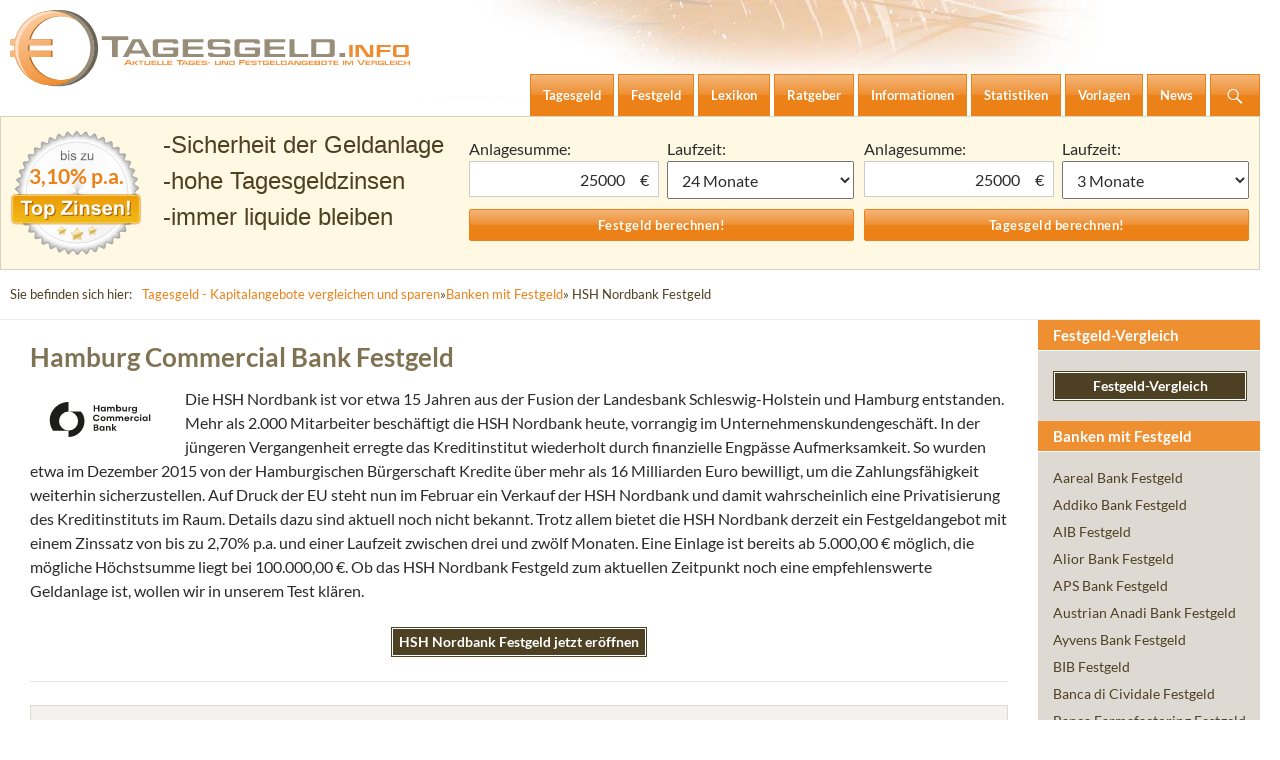

--- FILE ---
content_type: text/html; charset=UTF-8
request_url: https://tagesgeld.info/festgeld/hsh-nordbank-festgeld/
body_size: 12806
content:
<!DOCTYPE html>
<!--[if IE 7]>
<html class="ie ie7" lang="de">
<![endif]-->
<!--[if IE 8]>
<html class="ie ie8" lang="de">
<![endif]-->
<!--[if !(IE 7) & !(IE 8)]><!-->
<html lang="de">
<!--<![endif]-->
<head>
	<meta charset="UTF-8">

<title>HSH Nordbank Festgeld im Test</title>
<meta name="description" content="Das Festgeld der HSH Nordbank punktet mit hohen Zinsen für kurze Laufzeiten. Einlagen sind ab einem Euro möglich." />
<meta name="news_keywords" content="HSH Nordbank, Festgeld, Zinsen" />
<meta name="robots" content="index, follow, noodp" />
<link rel="canonical" href="https://tagesgeld.info/festgeld/hsh-nordbank-festgeld/" />
<link rel="author" href="https://plus.google.com/105167078319535340637" />

	<meta name="viewport" content="width=device-width">
	<title>HSH Nordbank Festgeld | </title>
	<link rel="shortcut icon" type="image/x-icon" href="https://tagesgeld.info/favicon.ico" />
	<link rel="profile" href="https://gmpg.org/xfn/11">
	<link rel="pingback" href="https://tagesgeld.info/xmlrpc.php">
	<!--[if lt IE 9]>
	<script src="https://tagesgeld.info/wp-content/themes/twentyfourteen/js/html5.js?ver=3.7.0"></script>
	<![endif]-->
	
	<meta name='robots' content='max-image-preview:large' />
<link rel='dns-prefetch' href='//cdn.franke-media.net' />
<link href='https://fonts.gstatic.com' crossorigin rel='preconnect' />
<link rel='stylesheet' id='twentyfourteen-lato-css' href='https://tagesgeld.info/wp-content/themes/twentyfourteen-child/style_font.css?ver=6.2.8' type='text/css' media='all' />
<link rel="https://api.w.org/" href="https://tagesgeld.info/wp-json/" /><link rel="alternate" type="application/json" href="https://tagesgeld.info/wp-json/wp/v2/pages/11588" /><link rel='shortlink' href='https://tagesgeld.info/?p=11588' />
<link rel="alternate" type="application/json+oembed" href="https://tagesgeld.info/wp-json/oembed/1.0/embed?url=https%3A%2F%2Ftagesgeld.info%2Ffestgeld%2Fhsh-nordbank-festgeld%2F" />
<link rel="alternate" type="text/xml+oembed" href="https://tagesgeld.info/wp-json/oembed/1.0/embed?url=https%3A%2F%2Ftagesgeld.info%2Ffestgeld%2Fhsh-nordbank-festgeld%2F&#038;format=xml" />
<script type="text/javascript">
	window._wp_rp_static_base_url = 'https://rp.zemanta.com/static/';
	window._wp_rp_wp_ajax_url = "https://tagesgeld.info/wp-admin/admin-ajax.php";
	window._wp_rp_plugin_version = '3.5.4';
	window._wp_rp_post_id = '11588';
	window._wp_rp_num_rel_posts = '6';
	window._wp_rp_thumbnails = false;
	window._wp_rp_post_title = 'HSH+Nordbank+Festgeld';
	window._wp_rp_post_tags = [];
</script>
<link rel="stylesheet" href="https://tagesgeld.info/wp-content/plugins/related-posts/static/themes/plain.css?version=3.5.4" />
		<style type="text/css" id="twentyfourteen-header-css">
				.site-title,
		.site-description {
			clip: rect(1px 1px 1px 1px); /* IE7 */
			clip: rect(1px, 1px, 1px, 1px);
			position: absolute;
		}
				</style>
			<meta name="google-site-verification" content="LoXdak0C9uJANdB85VMuqfiTCUQRm_7rCClm92Ps36E" />
</head>

<body class="page-template-default page page-id-11588 page-child parent-pageid-7 wp-embed-responsive group-blog header-image full-width footer-widgets singular">
<svg xmlns="http://www.w3.org/2000/svg" viewBox="0 0 0 0" width="0" height="0" focusable="false" role="none" style="visibility: hidden; position: absolute; left: -9999px; overflow: hidden;" ><defs><filter id="wp-duotone-dark-grayscale"><feColorMatrix color-interpolation-filters="sRGB" type="matrix" values=" .299 .587 .114 0 0 .299 .587 .114 0 0 .299 .587 .114 0 0 .299 .587 .114 0 0 " /><feComponentTransfer color-interpolation-filters="sRGB" ><feFuncR type="table" tableValues="0 0.498039215686" /><feFuncG type="table" tableValues="0 0.498039215686" /><feFuncB type="table" tableValues="0 0.498039215686" /><feFuncA type="table" tableValues="1 1" /></feComponentTransfer><feComposite in2="SourceGraphic" operator="in" /></filter></defs></svg><svg xmlns="http://www.w3.org/2000/svg" viewBox="0 0 0 0" width="0" height="0" focusable="false" role="none" style="visibility: hidden; position: absolute; left: -9999px; overflow: hidden;" ><defs><filter id="wp-duotone-grayscale"><feColorMatrix color-interpolation-filters="sRGB" type="matrix" values=" .299 .587 .114 0 0 .299 .587 .114 0 0 .299 .587 .114 0 0 .299 .587 .114 0 0 " /><feComponentTransfer color-interpolation-filters="sRGB" ><feFuncR type="table" tableValues="0 1" /><feFuncG type="table" tableValues="0 1" /><feFuncB type="table" tableValues="0 1" /><feFuncA type="table" tableValues="1 1" /></feComponentTransfer><feComposite in2="SourceGraphic" operator="in" /></filter></defs></svg><svg xmlns="http://www.w3.org/2000/svg" viewBox="0 0 0 0" width="0" height="0" focusable="false" role="none" style="visibility: hidden; position: absolute; left: -9999px; overflow: hidden;" ><defs><filter id="wp-duotone-purple-yellow"><feColorMatrix color-interpolation-filters="sRGB" type="matrix" values=" .299 .587 .114 0 0 .299 .587 .114 0 0 .299 .587 .114 0 0 .299 .587 .114 0 0 " /><feComponentTransfer color-interpolation-filters="sRGB" ><feFuncR type="table" tableValues="0.549019607843 0.988235294118" /><feFuncG type="table" tableValues="0 1" /><feFuncB type="table" tableValues="0.717647058824 0.254901960784" /><feFuncA type="table" tableValues="1 1" /></feComponentTransfer><feComposite in2="SourceGraphic" operator="in" /></filter></defs></svg><svg xmlns="http://www.w3.org/2000/svg" viewBox="0 0 0 0" width="0" height="0" focusable="false" role="none" style="visibility: hidden; position: absolute; left: -9999px; overflow: hidden;" ><defs><filter id="wp-duotone-blue-red"><feColorMatrix color-interpolation-filters="sRGB" type="matrix" values=" .299 .587 .114 0 0 .299 .587 .114 0 0 .299 .587 .114 0 0 .299 .587 .114 0 0 " /><feComponentTransfer color-interpolation-filters="sRGB" ><feFuncR type="table" tableValues="0 1" /><feFuncG type="table" tableValues="0 0.278431372549" /><feFuncB type="table" tableValues="0.592156862745 0.278431372549" /><feFuncA type="table" tableValues="1 1" /></feComponentTransfer><feComposite in2="SourceGraphic" operator="in" /></filter></defs></svg><svg xmlns="http://www.w3.org/2000/svg" viewBox="0 0 0 0" width="0" height="0" focusable="false" role="none" style="visibility: hidden; position: absolute; left: -9999px; overflow: hidden;" ><defs><filter id="wp-duotone-midnight"><feColorMatrix color-interpolation-filters="sRGB" type="matrix" values=" .299 .587 .114 0 0 .299 .587 .114 0 0 .299 .587 .114 0 0 .299 .587 .114 0 0 " /><feComponentTransfer color-interpolation-filters="sRGB" ><feFuncR type="table" tableValues="0 0" /><feFuncG type="table" tableValues="0 0.647058823529" /><feFuncB type="table" tableValues="0 1" /><feFuncA type="table" tableValues="1 1" /></feComponentTransfer><feComposite in2="SourceGraphic" operator="in" /></filter></defs></svg><svg xmlns="http://www.w3.org/2000/svg" viewBox="0 0 0 0" width="0" height="0" focusable="false" role="none" style="visibility: hidden; position: absolute; left: -9999px; overflow: hidden;" ><defs><filter id="wp-duotone-magenta-yellow"><feColorMatrix color-interpolation-filters="sRGB" type="matrix" values=" .299 .587 .114 0 0 .299 .587 .114 0 0 .299 .587 .114 0 0 .299 .587 .114 0 0 " /><feComponentTransfer color-interpolation-filters="sRGB" ><feFuncR type="table" tableValues="0.780392156863 1" /><feFuncG type="table" tableValues="0 0.949019607843" /><feFuncB type="table" tableValues="0.352941176471 0.470588235294" /><feFuncA type="table" tableValues="1 1" /></feComponentTransfer><feComposite in2="SourceGraphic" operator="in" /></filter></defs></svg><svg xmlns="http://www.w3.org/2000/svg" viewBox="0 0 0 0" width="0" height="0" focusable="false" role="none" style="visibility: hidden; position: absolute; left: -9999px; overflow: hidden;" ><defs><filter id="wp-duotone-purple-green"><feColorMatrix color-interpolation-filters="sRGB" type="matrix" values=" .299 .587 .114 0 0 .299 .587 .114 0 0 .299 .587 .114 0 0 .299 .587 .114 0 0 " /><feComponentTransfer color-interpolation-filters="sRGB" ><feFuncR type="table" tableValues="0.650980392157 0.403921568627" /><feFuncG type="table" tableValues="0 1" /><feFuncB type="table" tableValues="0.447058823529 0.4" /><feFuncA type="table" tableValues="1 1" /></feComponentTransfer><feComposite in2="SourceGraphic" operator="in" /></filter></defs></svg><svg xmlns="http://www.w3.org/2000/svg" viewBox="0 0 0 0" width="0" height="0" focusable="false" role="none" style="visibility: hidden; position: absolute; left: -9999px; overflow: hidden;" ><defs><filter id="wp-duotone-blue-orange"><feColorMatrix color-interpolation-filters="sRGB" type="matrix" values=" .299 .587 .114 0 0 .299 .587 .114 0 0 .299 .587 .114 0 0 .299 .587 .114 0 0 " /><feComponentTransfer color-interpolation-filters="sRGB" ><feFuncR type="table" tableValues="0.0980392156863 1" /><feFuncG type="table" tableValues="0 0.662745098039" /><feFuncB type="table" tableValues="0.847058823529 0.419607843137" /><feFuncA type="table" tableValues="1 1" /></feComponentTransfer><feComposite in2="SourceGraphic" operator="in" /></filter></defs></svg><div id="page" class="hfeed site">
		<div id="site-header">
		<a href="https://tagesgeld.info/" rel="home">
			<img src="/../wp-content/themes/twentyfourteen-child/images/logo-tagesgeld-info.svg" width="400" alt="Logo Tagesgeld.info">
		</a>
	</div>
	
	<header id="masthead" class="site-header">
		<div class="header-main">
			<h1 class="site-title"><a href="https://tagesgeld.info/" rel="home">Tagesgeld.info &#8211; Tagesgeldkonten vergleichen und Tagesgeld-Zinsen berechnen</a></h1>

			<div class="search-toggle">
				<a href="#search-container" class="screen-reader-text" aria-expanded="false" aria-controls="search-container">Suchen</a>
			</div>

			<nav id="primary-navigation" class="site-navigation primary-navigation">
				<button class="menu-toggle">Primäres Menü</button>
				<a class="screen-reader-text skip-link" href="#content">Zum Inhalt springen</a>
				<div class="menu-hauptmenue-container"><ul id="primary-menu" class="nav-menu"><li id="menu-item-5459" class="menu-item menu-item-type-post_type menu-item-object-page menu-item-5459"><a href="https://tagesgeld.info/tagesgeld/"><span>Tagesgeld</span></a></li>
<li id="menu-item-5460" class="menu-item menu-item-type-post_type menu-item-object-page current-page-ancestor menu-item-5460"><a href="https://tagesgeld.info/festgeld/"><span>Festgeld</span></a></li>
<li id="menu-item-5461" class="menu-item menu-item-type-post_type menu-item-object-page menu-item-5461"><a href="https://tagesgeld.info/lexikon/"><span>Lexikon</span></a></li>
<li id="menu-item-5462" class="menu-item menu-item-type-post_type menu-item-object-page menu-item-has-children menu-item-5462"><a href="https://tagesgeld.info/ratgeber/"><span>Ratgeber</span></a>
<ul class="sub-menu">
	<li id="menu-item-7075" class="menu-item menu-item-type-post_type menu-item-object-page menu-item-7075"><a href="https://tagesgeld.info/ratgeber/mit-freistellungsauftrag-von-zinsen-profitieren/"><span>Freistellungsauftrag</span></a></li>
</ul>
</li>
<li id="menu-item-5477" class="menu-item menu-item-type-post_type menu-item-object-page menu-item-5477"><a href="https://tagesgeld.info/informationen/"><span>Informationen</span></a></li>
<li id="menu-item-5466" class="menu-item menu-item-type-post_type menu-item-object-page menu-item-5466"><a href="https://tagesgeld.info/statistiken/"><span>Statistiken</span></a></li>
<li id="menu-item-5463" class="menu-item menu-item-type-post_type menu-item-object-page menu-item-5463"><a href="https://tagesgeld.info/vorlagen/"><span>Vorlagen</span></a></li>
<li id="menu-item-5464" class="menu-item menu-item-type-post_type menu-item-object-page menu-item-5464"><a href="https://tagesgeld.info/news/"><span>News</span></a></li>
</ul></div>			</nav>
		</div>

		<div id="search-container" class="search-box-wrapper hide">
			<div class="search-box">
				<form role="search" method="get" class="search-form" action="https://tagesgeld.info/">
				<label>
					<span class="screen-reader-text">Suche nach:</span>
					<input type="search" class="search-field" placeholder="Suchen …" value="" name="s" />
				</label>
				<input type="submit" class="search-submit" value="Suchen" />
			</form>			</div>
		</div>
	</header><!-- #masthead -->
	<div id="main" class="site-main">
		<div id="festgeld-banner-wrapper">
			<div class="festgeld-banner-bg">
				<span class="zins-siegel">
								3,10% p.a.
				</span>
				<ul>
					<li>Sicherheit der Geldanlage</li>
					<li>hohe Tagesgeldzinsen</li>
					<li>immer liquide bleiben</li>
				</ul>
				<div class="widget_shortcode_festgeld widget_shortcode">
	
				<h3>Festgeldzinsen berechnen</h3>
				<form action="https://tagesgeld.info/festgeld/festgeld-vergleich/" method="post">
					
				<label><span>Anlagesumme:</span>
				<div class="currency"><input name="anlagesumme" value="25000" size="10" type="text" /><div class="currency-style ">€</div></div></label>
					<label><span>Laufzeit: </span><select name="laufzeit"<option value="1">1 Monat</option><option value="3">3 Monate</option><option value="6">6 Monate</option><option value="9">9 Monate</option><option value="12">12 Monate</option><option selected="selected" value="24">24 Monate</option><option value="36">36 Monate</option><option value="48">48 Monate</option><option value="60">60 Monate</option><option value="72">72 Monate</option><option value="84">84 Monate</option><option value="96">96 Monate</option><option value="108">108 Monate</option><option value="120">120 Monate</option></select></label>
	<input name="festgeld" class="submit" value="Festgeld berechnen!" type="submit" />
				</form>
			</div>	
				<div class="widget_shortcode_tagesgeld widget_shortcode">
	
				<h3>Tagesgeldzinsen berechnen</h3>

				<form action="https://tagesgeld.info/tagesgeld/tagesgeld-vergleich/" method="post">
					
				<label><span>Anlagesumme: </span>
				<div class="currency"><input name="anlagesumme" value="25000" size="10" type="text" /><div class="currency-style ">€</div></div></label>
					<label><span>Laufzeit: </span><select name="laufzeit" id="laufzeit"><option value="1">1 Monat</option><option value="2">2 Monate</option><option selected="selected" value="3">3 Monate</option><option value="4">4 Monate</option><option value="5">5 Monate</option><option value="6">6 Monate</option><option value="7">7 Monate</option><option value="8">8 Monate</option><option value="9">9 Monate</option><option value="10">10 Monate</option><option value="11">11 Monate</option><option value="12">12 Monate</option><option value="24">24 Monate</option><option value="36">36 Monate</option><option value="48">48 Monate</option><option value="60">60 Monate</option><option value="72">72 Monate</option></select></label>
	<input name="tagesgeld" class="submit" value="Tagesgeld berechnen!" type="submit" />
				</form>
			</div>			</div>
		</div><!-- end:festgeld-banner-wrapper -->
		<div class="inner-wrap clearfix" id="breadcrumbs"><p>Sie befinden sich hier:</p><a href="https://tagesgeld.info">Tagesgeld - Kapitalangebote vergleichen und sparen</a> &raquo; <a href="https://tagesgeld.info/festgeld/">Banken mit Festgeld</a> &raquo; HSH Nordbank Festgeld</div>
<div id="main-content" class="main-content">

	<div id="primary" class="content-area">
		<div id="content" class="site-content" role="main">

								<article id="post-11588" class="post-11588 page type-page status-publish hentry">
						<div class="entry-content detailseite">
							<h1>Hamburg Commercial Bank Festgeld </h1><picture>	<img width="140" class="floatleft" src="https://www.finanzrechner.org/rechnerlogos/logo-hamburg-commercial-bank.svg" alt="Hamburg Commercial Bank Festgeld" srcset="https://www.finanzrechner.org/rechnerlogos/logo-hamburg-commercial-bank.svg 2x, https://www.finanzrechner.org/rechnerlogos/logo-hamburg-commercial-bank.svg 3x" title="Hamburg Commercial Bank Festgeld" />	</picture><p>Die HSH Nordbank ist vor etwa 15 Jahren aus der Fusion der Landesbank Schleswig-Holstein und Hamburg entstanden. Mehr als 2.000 Mitarbeiter beschäftigt die HSH Nordbank heute, vorrangig im Unternehmenskundengeschäft. In der jüngeren Vergangenheit erregte das Kreditinstitut wiederholt durch finanzielle Engpässe Aufmerksamkeit. So wurden etwa im Dezember 2015 von der Hamburgischen Bürgerschaft Kredite über mehr als 16 Milliarden Euro bewilligt, um die Zahlungsfähigkeit weiterhin sicherzustellen. Auf Druck der EU steht nun im Februar ein Verkauf der HSH Nordbank und damit wahrscheinlich eine Privatisierung des Kreditinstituts im Raum. Details dazu sind aktuell noch nicht bekannt. Trotz allem bietet die HSH Nordbank derzeit ein Festgeldangebot mit einem Zinssatz von bis zu 2,70% p.a. und einer Laufzeit zwischen drei und zwölf Monaten. Eine Einlage ist bereits ab 5.000,00 &euro; möglich, die mögliche Höchstsumme liegt bei 100.000,00 &euro;. Ob das HSH Nordbank Festgeld zum aktuellen Zeitpunkt noch eine empfehlenswerte Geldanlage ist, wollen wir in unserem Test klären.</p>

<p><a class="antrag" title="HSH Nordbank Festgeld - Jetzt eröffnen" href="https://tagesgeld.info/antrag/hsh-nordbank-festgeld.php" target="_blank" rel="nofollow"><span class="antrag">HSH Nordbank Festgeld jetzt eröffnen</span></a></p>

<hr /><div id="boxed">
		<div class='box'>
			<h3>Ihre Vorteile bei dem Hamburg Commercial Bank Festgeld </h3>
			<p style="text-align: center; font-weight: 700;font-size:14px;">Bis zu 2,70% Zinsen pro Jahr						</p>
			<p>
			<small>Stand: 20.01.2026 / mehr Details siehe unten</small></p>
			</p>
			
			<p>- hohe Zinsen für kurze Laufzeiten von 24 bis 60 Monaten<br />
- Mindesteinlage 5.000 Euro <br />
- Gesetzliche Einlagensicherung bis 100.000 Euro <br />
- Erweiterte Einlagensicherung über den Bundesverband Deutscher Banken e.V.</p>
			
			<p><strong>Minimaleinlage:</strong> 5.000,00 &euro;<br class="clear" /></p>
			<p><strong>Maximaleinlage:</strong> 100.000,00 &euro;<br class="clear" /></p>
			<p><strong>Mindestanlagedauer:</strong> 24 Monate<br class="clear" /></p>
			<p><strong>Laufende Grundgebühren:</strong> 0.00EUR pro Monat<br class="clear" /></p>
			<p><strong>Zinsgutschrift:</strong> Ende der Laufzeit<br class="clear" /></p>
			
			<p>Die Hamburg Commercial Bank ist ein in Hamburg und Kiel angesiedeltes Finanzinstitut und entstand aus einer Fusion der Hamburgischen Landesbank und der Landesbank Schleswig-Holstein im Jahr 2003.<br />
<br />
</p>
			<a class="antrag" target="_blank"  href="https://tagesgeld.info/antrag/hsh-nordbank-festgeld.php" rel="nofollow" title="Hamburg Commercial Bank Festgeld">
				<span>Hamburg Commercial Bank Festgeld  eröffnen</span>
			</a>
			
	</div>


	<div class='box'>
		<h3>Redaktionelle Bewertung</h3>
		<div class="rating_klein rating">
			    <div class="ratingcon_links">
				<strong>Unsere Bewertung</strong>
				<span class="ratingico bewertungs_ico_3_5"><strong>mögliche Bestnote: 5.00</strong></span>
			    </div> 
			    
			    <table class="ratingtb_klein" border="0" cellspacing="0">
				<tbody><tr>
				    <th>Kriterium</th>
				    <th>Gewichtung&nbsp;&nbsp;</th>
				    <th>Note</th>
				</tr>
				<tr class="blink">
				    <td>Zinsen und Konditionen</td>
				    <td class="mitte">50%</td>
				    <td><strong>3,70</strong></td>
				</tr>
				<tr>
				    <td>Einlagensicherung</td>
				    <td class="mitte">30%</td>
				    <td><strong>4,60</strong></td>
				</tr>
				<tr class="blink">
				    <td>Kontoeröffnung</td>
				    <td class="mitte">5%</td>
				    <td><strong>4,50</strong></td>
				</tr>
				<tr>
				    <td>Kontoführung</td>
				    <td class="mitte">10%</td>
				    <td><strong>3,20</strong></td>
				</tr>
				<tr class="blink">
				    <td>Service</td>
				    <td class="mitte">5%</td>
				    <td><strong>4,75</strong></td>
				</tr>
				<tr>
				    <td><strong>Gesamtbewertung</strong></td>
				    <td class="mitte"></td>
				    <td><strong>4,01</strong></td>
				</tr>
			    </tbody></table>
			  </div>	
	</div>
		
		
		<div class='box'>
			<h3>Laufzeiten und Zinsen beim Hamburg Commercial Bank Festgeld </h3>
			<table border="1"><tr><th>Laufzeit in Monaten</th><th>Zinssatz</th></tr><tr><td>24</td><td>2,34%</td></tr><tr><td>36</td><td>2,50%</td></tr><tr><td>48</td><td>2,60%</td></tr><tr><td>60</td><td>2,70%</td></tr></table>			<h3>Mindest- und Maximaleinlage</h3>
			<table>
				<tr>
					<td>Mindesteinlage</td>
					<td>5.000,00 &euro;</td>
				</tr>
				<tr>
					<td>Maximaleinlage</td>
					<td>100.000,00 &euro;</td>
				</tr>
			</table>				
			<p style="padding:0;"><small>Stand: 20.01.2026</small></p>
			<a class="antrag" target="_blank"  href="https://tagesgeld.info/antrag/hsh-nordbank-festgeld.php" rel="nofollow" title="Hamburg Commercial Bank Festgeld">
				<span>Hamburg Commercial Bank Festgeld  eröffnen</span>
			</a>	
		</div>





				<div class='box'>
			<h3>Zielgruppen</h3>			
			<table border="0" cellpadding="0" cellspacing="0" class="details">
				<tr>
					<td style="width: 200px;"><strong>Für Privatpersonen/Geschäftskunden:</strong></td>
					<td>Privatkunde </td>
				</tr>
				<tr>
					<td style="width: 200px;"><strong>Auch als Gemeinschaftskonto:</strong></td>
					<td>Nein</td>
				</tr>					
				<tr>
					<td style="width: 200px;"><strong>Auch für Minderjährige:</strong></td>
					<td>Nein</td>
				</tr>	
				<tr>
					<td style="width: 200px;"><strong>Auch für Vereine:</strong></td>
					<td>Nein </td>
				</tr>
				<tr>
					<td style="width: 200px;"><strong>Auch für betreute Personen:</strong></td>
					<td>Nein </td>
				</tr>
			</table>



			<h3>Einlagensicherung</h3>			
			<table border="0" cellpadding="0" cellspacing="0" class="details">
				<tr>
					<td style="width: 200px;"><strong>Gesetzliche Sicherung:</strong></td>
					<td>100.000 Euro</td>
				</tr>
				<tr>
					<td style="width: 200px;"><strong>Sicherungssystem gesetzlich:</strong></td>
					<td>Entschädigungseinrichtung deutscher Banken</td>
				</tr>					
				<tr>
					<td style="width: 200px;"><strong>Höhe zusätzliche Sicherung:</strong></td>
					<td>8,75% des haftenden Eigenkapitals der Bank</td>
				</tr>	
				<tr>
					<td style="width: 200px;"><strong>Privates Sicherungssystem:</strong></td>
					<td>Einlagensicherungsfonds des Bundesverbandes Deutscher Banken e.V.</td>
				</tr>
				<tr>
					<td style="width: 200px;"><strong>Sitz der Bank:</strong></td>
					<td>Deutschland</td>
				</tr>
				<tr>
					<td style="width: 200px;"><strong>Länderrating:</strong></td>
					<td>AAA</td>
				</tr>
			</table>

			<h3>Steuerliche Fragen</h3>			
			<table border="0" cellpadding="0" cellspacing="0" class="details">
				<tr>
					<td style="width: 200px;"><strong>Freistellungsauftrag möglich:</strong></td>
					<td>Ja</td>
				</tr>
				<tr>
					<td style="width: 200px;"><strong>Automatische Abführung der Abgeltungssteuer:</strong></td>
					<td>Ja</td>
				</tr>					
				<tr>
					<td style="width: 200px;"><strong>Erhebung und Einbehalt von Quellensteuer:</strong></td>
					<td>Nein</td>
				</tr>
								<tr>
					<td style="width: 200px;"><strong>Automatische Erstellung einer Jahres&shy;steuer&shy;bescheinigung:</strong></td>
					<td>Ja</td>
				</tr>
			</table>

			<h3>Kontoverwaltung per</h3>			
			<table border="0" cellpadding="0" cellspacing="0" class="details">
				<tr>
					<td style="width: 200px;"><strong>Onlinebanking:</strong></td>
					<td>Ja</td>
				</tr>
				<tr>
					<td style="width: 200px;"><strong>Telefonbanking:</strong></td>
					<td>Nein</td>
				</tr>					
				<tr>
					<td style="width: 200px;"><strong>App:</strong></td>
					<td>Nein</td>
				</tr>
				
				<tr>
					<td style="width: 200px;"><strong>HBCI/FinTS:</strong></td>
					<td>Nein</td>
				</tr>
				
				<tr>
					<td style="width: 200px;"><strong>Post:</strong></td>
					<td>Nein</td>
				</tr>
			</table>

			<h3>Zugangsverfahren zum Onlinebanking</h3>			
			<table border="0" cellpadding="0" cellspacing="0" class="details">
				<tr>
					<td style="width: 200px;"><strong>mTAN:</strong></td>
					<td>Ja</td>
				</tr>
				<tr>
					<td style="width: 200px;"><strong>pushTAN:</strong></td>
					<td>Nein</td>
				</tr>					
				<tr>
					<td style="width: 200px;"><strong>iTAN(TAN-Liste/-Karte):</strong></td>
					<td>Nein</td>
				</tr>			
				<tr>
					<td style="width: 200px;"><strong>TAN-Generator:</strong></td>
					<td>Nein</td>
				</tr>
				
				<tr>
					<td style="width: 200px;"><strong>Photo-TAN:</strong></td>
					<td>Nein</td>
				</tr>
				
				<tr>
					<td style="width: 200px;"><strong>Passwort:</strong></td>
					<td>Ja</td>
				</tr>
				<tr>
					<td style="width: 200px;"><strong>Ohne TAN:</strong></td>
					<td>Nein</td>
				</tr>
				<tr>
					<td style="width: 200px;"><strong>App:</strong></td>
					<td>Nein</td>
				</tr>
			</table>


			<h3>Identifikation bei Kontoeröffnung mittels</h3>			
			<table border="0" cellpadding="0" cellspacing="0" class="details">
				<tr>
					<td style="width: 200px;"><strong>Postident:</strong></td>
					<td>Ja</td>
				</tr>
				<tr>
					<td style="width: 200px;"><strong>Videoident:</strong></td>
					<td>Ja</td>
				</tr>					
				<tr>
					<td style="width: 200px;"><strong>eID (elektronischer Personalausweis + APP):</strong></td>
					<td>Nein</td>
				</tr>			
				<tr>
					<td style="width: 200px;"><strong>Personalausweiskopie:</strong></td>
					<td>Nein</td>
				</tr>
				
				<tr>
					<td style="width: 200px;"><strong>Bankeinzug vom Referenzkonto:</strong></td>
					<td>Nein</td>
				</tr>
			</table>

			<a class="antrag" target="_blank"  href="https://tagesgeld.info/antrag/hsh-nordbank-festgeld.php" rel="nofollow" title="Hamburg Commercial Bank Festgeld">
				<span>Hamburg Commercial Bank Festgeld  eröffnen</span>
			</a>
	
		</div>

	</div>
	
	<p style="padding:0;"><small>Stand: 20.01.2026</small></p><hr />


	
	
<h3>Das HSH Nordbank Festgeld im Test</h3>
<h3>Zinsen und Zinsintervall</h3>
Die exakte Zinshöhe ist abhängig von der gewählten Laufzeit. In den kürzeren Anlagezeiträumen von drei und sechs Monaten beträgt der Zinssatz adäquate 0,85 Prozent p.a. Einen kleinen Aufschlag gibt es bei einer neunmonatigen Laufzeit (0,90 Prozent p.a.) und das Maximum holt der Anleger bei einer einjährigen Laufzeit für sich heraus (2,70% p.a.).

Die Zinsen werden jeweils zum Laufzeitende mit dem Anlagebetrag auf dem Konto der Zinspilot-Partnerbank ausgezahlt. Die Zinstage werden dabei kalendergenau bestimmt. Dadurch profitiert der Anleger hier leider nicht vom Zinseszinseffekt. Gerundet wird bei den Zinsen kaufmännisch auf die Nachkommastelle (Zehntel-Cent-Betrag).
<h3>Laufzeiten</h3>
Aktuell kann zwischen vier unterschiedlichen Laufzeitmodellen gewählt werden. Die kürzeste Anlagezeit beträgt ein Quartal, also drei Monate. Alternativ kann ein Zeitraum von sechs, neun oder zwölf Monaten gewählt werden. Die Zinsen variieren zwischen den unterschiedlichen Zeiträumen nur gering zwischen 0,85 und 2,70% p.a.
<h3>Prolongation / automatische Verlängerung</h3>
Sofern seitens des Verantwortlichen kein rechtzeitiger Auszahlungsauftrag erteilt wird, findet eine sogenannte Prolongation statt. Das bedeutet, dass derselbe Anlagebetrag nebst Zinsen zu denselben Konditionen noch einmal angelegt wird. Zu beachten ist, dass dann ein abweichender Zinssatz gelten kann. Ist der Anleger nicht an einer automatischen Verlängerung seiner Anlage interessiert, muss er einen Auszahlungs- oder Anlagewechselauftrag bis spätestens 10:00 Uhr zwei Bankarbeitstage vor Laufzeitende einreichen.
<h3>Ist eine vorzeitige Kündigung möglich?</h3>
Eine vorzeitige Verfügbarkeit der Anlagesumme vor Ende der Laufzeit ist prinzipiell nicht möglich. Dadurch, dass die Laufzeiten jedoch überschaubar sind (max. 12 Monate), ist das allenfalls ein marginaler Kritikpunkt.
<h3>Einlagensicherung – ist mein Geld bei der HSH Nordbank Bank sicher?</h3>
Besondere Beachtung schenken wir in unserer Bewertung dem Aspekt der Einlagensicherheit. Warum? Ganz einfach: Weil die HSH Nordbank in zurückliegender Zeit wiederholt dadurch auf sich aufmerksam gemacht hat, dass sie finanziell angeschlagen ist und bereits mit Krediten im zweistelligen Milliardenbereich gerettet werden musste. Die Konsequenz ist, dass die EU vorgeschrieben hat, dass die HSH Nordbank verkauft werden musste. Aber wie sicher ist das HSH Nordbank Festgeld zum aktuellen Zeitpunkt noch?

Festzustellen gilt es zunächst, dass die HSH Nordbank (noch) Mitgliedsinstitut der Sparkassen-Finanzgruppe ist. Hier profitieren alle Mitglieder von einer institutsbezogenen Sicherung. Diese gilt bis Ende 2021. Ab 2022 soll die HSH Nordbank in das Einlagensicherungssystem des BdB aufgenommen werden. Die Weichen dafür wurden gestellt. Aktuell gibt es also keinen Grund zur Sorge.
<h3>Steuerliche Besonderheiten</h3>
Alle Zinseinnahmen aus dem HSH Nordbank Festgeld unterliegen grundsätzlich der uneingeschränkten Steuerpflicht. Das bedeutet, dass im Zuge der Abgeltungssteuer 25 Prozent der Zinseinnahmen von der Zinspilot-Partnerbank an das Finanzamt abgeführt werden. Hinzu kommen davon 5,5 Prozent Solidaritätszuschlag und davon 8 bis 9 Prozent Kirchensteuer. Umgehen lässt sich die Steuerpflicht lediglich mit einem Freistellungsauftrag oder einer Nichtveranlagungsbescheinigung. Der Freistellungsauftrag kann von jedem Sparer gestellt werden und verhindert die Steuerpflicht für Zinseinnahmen bis zu einem jährlichen Höchstbetrag von 801 Euro. Der Antrag ist rechtzeitig beim Zinspilot-Anlegerservice einzureichen.
<h3>Kontoeröffnung</h3>
Die Schnittstelle zwischen Anleger und HSH Nordbank ist in diesem Fall der Zinsbroker namens Zinspilot. Der Ablauf sieht so aus, dass zunächst hier ein Partnerkonto (z.B. bei der Sutor Bank) eröffnet wird. Der gewünschte Anlagebetrag wird jetzt von der Hausbank zum Partnerkonto bei Zinspilot überwiesen. Von dort aus erfolgt die direkte Weiterleitung zur HSH Nordbank auf das Festgeldkonto. Eine Auszahlung funktioniert entsprechend auf umgekehrten Weg. Notwendig für eine erfolgreiche Kontoeröffnung ist neben den personenbezogenen Daten des Anlegers insbesondere dessen deutsche Steueridentifikationsnummer. Diese ist unbedingt bei Zinspilot zu hinterlegen.
<h3>Kontoführung</h3>
Die Kontoführung erfolgt komplett online. Die Sutor Bank verfügt über eine vollwertige Banklizenz in Deutschland, Zinspilot tritt lediglich als Vermittler auf. Die Führung des Partnerkontos bei der Sutor Bank ist grundsätzlich kostenlos. Lediglich für einige Zusatzleistungen fallen Kosten an. Wissenswert ist, dass die Anlagestarttermine jeweils der 1. und 15. des Monats sind. Kann die Einzahlung nicht rechtzeitig gebucht werden, verschiebt sich der Starttermin jeweils um einen halben Monat. Da es sich hierbei um eine Termineinlage mit fester Laufzeit handelt, kann während der Laufzeit nicht auf das Guthaben zugegriffen werden.
<h3>Fazit des Tests</h3>
Das HSH Nordbank Festgeld bietet aktuell einen Zinssatz von bis zu 2,70% p.a. Da zwischen den einzelnen Laufzeiten nur ein geringer Zinsunterschied besteht, empfehlen wir die kürzeste Laufzeit von drei Monaten. Eine Verlängerung der Anlage erfolgt ohne vorliegenden Auszahlungsauftrag nämlich ohnehin automatisch. Die Mindesteinlage ist mit nur einem Euro sehr gering, was außerordentlich erfreulich ist. Abgeschlossen wird dieses Angebot über den deutschen Zinsbroker Zinspilot, der als Vermittler auftritt. Da sowohl eine freiwillige als auch eine gesetzliche Einlagensicherung existieren, gilt die Anlage grundsätzlich als sicher. Trotzdem sollten Interessenten die aktuelle Privatisierung der HSH Nordbank im Blick behalten<em>
</em>	
	<p>
		<a class="antrag" target="_blank"  href="https://tagesgeld.info/antrag/hsh-nordbank-festgeld.php" rel="nofollow" title="Hamburg Commercial Bank Festgeld">
			<span>Hamburg Commercial Bank Festgeld  eröffnen</span>
		</a>
	</p>
	
						</div><!-- .entry-content -->
					</article><!-- #post-11588 -->
					
		</div><!-- #content -->
	</div><!-- #primary -->
	</div><!-- #main-content -->

<div id="secondary">
	<ul style='padding:0'><li><h3>Festgeld-Vergleich</h3></li><li><h4 class="calc"><a class="calc" href="/festgeld/festgeld-vergleich/" title="Festgeld-Vergleich"><span>Festgeld-Vergleich</span></a></h4></li></ul>			<ul>
				<li><h3>Banken mit Festgeld</h3></li>							
				<li class="page_item page-item-14013"><a href="https://tagesgeld.info/festgeld/aareal-bank-festgeld/"><span>Aareal Bank Festgeld</span></a></li>
<li class="page_item page-item-10785"><a href="https://tagesgeld.info/festgeld/addiko-bank-festgeld/"><span>Addiko Bank Festgeld</span></a></li>
<li class="page_item page-item-9264"><a href="https://tagesgeld.info/festgeld/aib-festgeld/"><span>AIB Festgeld</span></a></li>
<li class="page_item page-item-8359"><a href="https://tagesgeld.info/festgeld/alior-bank-festgeld/"><span>Alior Bank Festgeld</span></a></li>
<li class="page_item page-item-12349"><a href="https://tagesgeld.info/festgeld/aps-bank-festgeld/"><span>APS Bank Festgeld</span></a></li>
<li class="page_item page-item-10235"><a href="https://tagesgeld.info/festgeld/austrian-anadi-bank-festgeld/"><span>Austrian Anadi Bank Festgeld</span></a></li>
<li class="page_item page-item-9592"><a href="https://tagesgeld.info/festgeld/ayvens-bank/"><span>Ayvens Bank Festgeld</span></a></li>
<li class="page_item page-item-11276"><a href="https://tagesgeld.info/festgeld/baltic-international-bank-festgeld/"><span>BIB Festgeld</span></a></li>
<li class="page_item page-item-12365"><a href="https://tagesgeld.info/festgeld/banca-di-cividale/"><span>Banca di Cividale Festgeld</span></a></li>
<li class="page_item page-item-10595"><a href="https://tagesgeld.info/festgeld/banca-farmafactoring-festgeld/"><span>Banca Farmafactoring Festgeld</span></a></li>
<li class="page_item page-item-12317"><a href="https://tagesgeld.info/festgeld/banca-finint-festgeld/"><span>Banca Finint Festgeld</span></a></li>
<li class="page_item page-item-10974"><a href="https://tagesgeld.info/festgeld/banca-progetto-festgeld/"><span>Banca Progetto Festgeld</span></a></li>
<li class="page_item page-item-8726"><a href="https://tagesgeld.info/festgeld/banca-sistema-festgeld/"><span>Banca Sistema Festgeld</span></a></li>
<li class="page_item page-item-10400"><a href="https://tagesgeld.info/festgeld/banco-bni-festgeld/"><span>Banco BNI Festgeld</span></a></li>
<li class="page_item page-item-12314"><a href="https://tagesgeld.info/festgeld/banco-finantia-festgeld/"><span>Banco Finantia Festgeld</span></a></li>
<li class="page_item page-item-11145"><a href="https://tagesgeld.info/festgeld/banco-portugues-de-gestao-festgeld/"><span>BPG Festgeld </span></a></li>
<li class="page_item page-item-11372"><a href="https://tagesgeld.info/festgeld/ckv-bank-festgeld/"><span>bank b Festgeld</span></a></li>
<li class="page_item page-item-9990"><a href="https://tagesgeld.info/festgeld/banka-kovanica-festgeld/"><span>Banka Kovanica Festgeld</span></a></li>
<li class="page_item page-item-1495"><a href="https://tagesgeld.info/festgeld/bigbank/"><span>BIGBANK Festgeld</span></a></li>
<li class="page_item page-item-11369"><a href="https://tagesgeld.info/festgeld/blueorange-bank-festgeld/"><span>BlueOrange Bank Festgeld</span></a></li>
<li class="page_item page-item-9578"><a href="https://tagesgeld.info/festgeld/bulgarian-american-credit-bank/"><span>BACB Festgeld</span></a></li>
<li class="page_item page-item-11241"><a href="https://tagesgeld.info/festgeld/cbl-bank-festgeld/"><span>CBL Bank Festgeld</span></a></li>
<li class="page_item page-item-13854"><a href="https://tagesgeld.info/festgeld/collector-bank-festgeld/"><span>Collector Bank Festgeld</span></a></li>
<li class="page_item page-item-11426"><a href="https://tagesgeld.info/festgeld/coop-pank-festgeld/"><span>Coop Pank Festgeld</span></a></li>
<li class="page_item page-item-7285"><a href="https://tagesgeld.info/festgeld/credit-agricole-festgeld/"><span>Credit Agricole Festgeld</span></a></li>
<li class="page_item page-item-1558"><a href="https://tagesgeld.info/festgeld/credit-europe-bank/"><span>Credit Europe Bank Festgeld</span></a></li>
<li class="page_item page-item-4598"><a href="https://tagesgeld.info/festgeld/creditplus-bank-festgeld/"><span>CreditPlus Bank Festgeld</span></a></li>
<li class="page_item page-item-4027"><a href="https://tagesgeld.info/festgeld/denizbank-festgeld/"><span>DenizBank Festgeld</span></a></li>
<li class="page_item page-item-2586"><a href="https://tagesgeld.info/festgeld/deutsche-bank-festgeld/"><span>Deutsche Bank Festgeld</span></a></li>
<li class="page_item page-item-11128"><a href="https://tagesgeld.info/festgeld/east-west-direkt-festgeld/"><span>East West Direkt Festgeld</span></a></li>
<li class="page_item page-item-11268"><a href="https://tagesgeld.info/festgeld/euram-bank-festgeld/"><span>Euram Bank Festgeld</span></a></li>
<li class="page_item page-item-7394"><a href="https://tagesgeld.info/festgeld/fibank-festgeld/"><span>Fibank Festgeldkonto</span></a></li>
<li class="page_item page-item-13383"><a href="https://tagesgeld.info/festgeld/ford-money-festgeld/"><span>Ford Money Festgeld</span></a></li>
<li class="page_item page-item-11270"><a href="https://tagesgeld.info/festgeld/garantibank-festgeld/"><span>Garantibank Festgeld</span></a></li>
<li class="page_item page-item-4542"><a href="https://tagesgeld.info/festgeld/gefa-bank-festgeld/"><span>GEFA Bank FestGeld</span></a></li>
<li class="page_item page-item-11273"><a href="https://tagesgeld.info/festgeld/gefa-bank-zinswachstum/"><span>GEFA Bank Zinswachstum</span></a></li>
<li class="page_item page-item-10986"><a href="https://tagesgeld.info/festgeld/haitong-bank-festgeld/"><span>Haitong Bank Festgeld</span></a></li>
<li class="page_item page-item-3267"><a href="https://tagesgeld.info/festgeld/hkb-bank-festgeld/"><span>HKB Bank Festgeld</span></a></li>
<li class="page_item page-item-11316"><a href="https://tagesgeld.info/festgeld/hoist-finance-festgeld/"><span>HoistSpar Festgeld</span></a></li>
<li class="page_item page-item-13420"><a href="https://tagesgeld.info/festgeld/holm-bank-festgeld/"><span>Holm Bank Festgeld</span></a></li>
<li class="page_item page-item-2327"><a href="https://tagesgeld.info/festgeld/ikb-direkt-festgeld/"><span>IKB direkt Festgeld</span></a></li>
<li class="page_item page-item-8237"><a href="https://tagesgeld.info/festgeld/ikb-festgeld-flex/"><span>IKB FestgeldFlex</span></a></li>
<li class="page_item page-item-13841"><a href="https://tagesgeld.info/festgeld/illimity-bank-festgeld/"><span>illimity Bank Festgeld</span></a></li>
<li class="page_item page-item-11239"><a href="https://tagesgeld.info/festgeld/imprebanca-festgeld/"><span>Imprebanca Festgeld</span></a></li>
<li class="page_item page-item-11226"><a href="https://tagesgeld.info/festgeld/inbank-festgeld/"><span>Inbank Festgeld</span></a></li>
<li class="page_item page-item-12312"><a href="https://tagesgeld.info/festgeld/izola-bank-festgeld/"><span>Izola Bank Festgeld</span></a></li>
<li class="page_item page-item-8836"><a href="https://tagesgeld.info/festgeld/jt-banka-festgeld/"><span>J&T Banka Festgeld</span></a></li>
<li class="page_item page-item-10450"><a href="https://tagesgeld.info/festgeld/kentbank-festgeld/"><span>Kentbank Festgeld</span></a></li>
<li class="page_item page-item-7162"><a href="https://tagesgeld.info/festgeld/klarna-festgeld/"><span>Klarna+ Festgeld</span></a></li>
<li class="page_item page-item-11603"><a href="https://tagesgeld.info/festgeld/kommunalkredit-invest-festgeld/"><span>Kommunalkredit Invest Festgeld</span></a></li>
<li class="page_item page-item-12328"><a href="https://tagesgeld.info/festgeld/kt-bank-festgeld/"><span>KT Bank Festgeld</span></a></li>
<li class="page_item page-item-12306"><a href="https://tagesgeld.info/festgeld/lhv-pank-festgeld/"><span>LHV Pank Festgeld</span></a></li>
<li class="page_item page-item-1564"><a href="https://tagesgeld.info/festgeld/mercedes-benz-bank/"><span>Mercedes-Benz Bank Festgeld</span></a></li>
<li class="page_item page-item-13865"><a href="https://tagesgeld.info/festgeld/my-money-bank-festgeld/"><span>My Money Bank Festgeld</span></a></li>
<li class="page_item page-item-10545"><a href="https://tagesgeld.info/festgeld/nordax-bank-festgeld/"><span>Nordax Bank Festgeld</span></a></li>
<li class="page_item page-item-1568"><a href="https://tagesgeld.info/festgeld/norisbank/"><span>norisbank Festgeld</span></a></li>
<li class="page_item page-item-14305"><a href="https://tagesgeld.info/festgeld/opel-bank-festgeld/"><span>Opel Bank Festgeld</span></a></li>
<li class="page_item page-item-8098"><a href="https://tagesgeld.info/festgeld/pbb-direkt-festgeldplus/"><span>pbb direkt FestgeldPLUS</span></a></li>
<li class="page_item page-item-6199"><a href="https://tagesgeld.info/festgeld/pbbdirekt-festgeld/"><span>pbbdirekt Festgeld</span></a></li>
<li class="page_item page-item-9993"><a href="https://tagesgeld.info/festgeld/podravska-banka-festgeld/"><span>Podravska banka Festgeld</span></a></li>
<li class="page_item page-item-11264"><a href="https://tagesgeld.info/festgeld/privatbanka-festgeld/"><span>Privatbanka Festgeld</span></a></li>
<li class="page_item page-item-13997"><a href="https://tagesgeld.info/festgeld/procredit-festgeld/"><span>ProCredit Festgeld</span></a></li>
<li class="page_item page-item-6345"><a href="https://tagesgeld.info/festgeld/renault-bank-festgeld/"><span>Renault Bank Festgeld</span></a></li>
<li class="page_item page-item-12292"><a href="https://tagesgeld.info/festgeld/resurs-bank-festgeld/"><span>Resurs Bank Festgeld</span></a></li>
<li class="page_item page-item-11251"><a href="https://tagesgeld.info/festgeld/rietumu-bank-festgeld/"><span>Rietumu Bank Festgeld</span></a></li>
<li class="page_item page-item-13488"><a href="https://tagesgeld.info/festgeld/riverbank-festgeld/"><span>RiverBank Festgeld</span></a></li>
<li class="page_item page-item-13480"><a href="https://tagesgeld.info/festgeld/solution-bank-festgeld/"><span>Solution Bank Festgeld</span></a></li>
<li class="page_item page-item-6684"><a href="https://tagesgeld.info/festgeld/suedtiroler-sparkasse/"><span>Südtiroler Sparkasse</span></a></li>
<li class="page_item page-item-1576"><a href="https://tagesgeld.info/festgeld/swk-bank/"><span>SWK Bank Festgeld</span></a></li>
<li class="page_item page-item-1583"><a href="https://tagesgeld.info/festgeld/targobank/"><span>TARGOBANK Festgeld</span></a></li>
<li class="page_item page-item-12325"><a href="https://tagesgeld.info/festgeld/tbi-bank-festgeld/"><span>TBI Bank Festgeld</span></a></li>
<li class="page_item page-item-12322"><a href="https://tagesgeld.info/festgeld/tf-bank-festgeld/"><span>TF Bank Festgeld</span></a></li>
<li class="page_item page-item-11298"><a href="https://tagesgeld.info/festgeld/medicinos-bankas-festgeld/"><span>Urbo Bankas Festgeld</span></a></li>
<li class="page_item page-item-2397"><a href="https://tagesgeld.info/festgeld/vtb-direktbank/"><span>VTB Direktbank Festgeld</span></a></li>
<li class="page_item page-item-10677"><a href="https://tagesgeld.info/festgeld/younited-credit-festgeld/"><span>Younited Credit Festgeld</span></a></li>
			</ul>							
					


	

	<ul>
		<li><h3>Kostenloser Newsletter</h3></li>
		<li><img src="https://tagesgeld.info/grafiken/haken-gruen.gif" alt="" width="12" height="12" /> Keine Änderungen verpassen<br />
		<img src="https://tagesgeld.info/grafiken/haken-gruen.gif" alt="" width="12" height="12" /> Exklusive Angebote bekommen<br />
		<img src="https://tagesgeld.info/grafiken/haken-gruen.gif" alt="" width="12" height="12" /> Immer informiert sein:<br /></li>
		<li><div id="un_newsletter">
		<form action="?newsletter=true" method="post" id="newsletter">	
			<p class="text ">
				<label for="un_email">E-Mail:</label>
				<input name="un_email" id="un_email" size="10" class="text" value="ihre e-mail-adresse"  onfocus="this.value=(this.value=='ihre e-mail-adresse') ? '' : this.value;" onblur="this.value=(this.value=='') ? 'ihre e-mail-adresse' : this.value;" type="text" />
				<input name="email" size="10" value="" class="email" type="text" />
			</p>
			<p class="submit">
				<input type="hidden" name="un_secretkey" value="0acdfb01b909bd4a610c8e6e6957cfda" />
				<input name="_un_submit" value="Newsletter abonnieren" id="submit" type="submit" />
			</p>
		</form>	
	

	</div></li>
	</ul>

	

	<h3 class="verbrauchermeinung">Verbrauchermeinungen</h3>
	<ul class='spy'><li><div class="sternenbox"><div class="sterne" style="--rating: 4.5;" aria-label="Rating of this product is 4.5 out of 5.">&nbsp; </div><span>(4,5)</span></div><p>Kann die Bigbank nur empfehlen bin dort bereits jahrelanger und zufriedener Kunde!!</p><a href="https://tagesgeld.info/festgeld/bigbank/">Bigbank Festgeld</a></li><li><div class="sternenbox"><div class="sterne" style="--rating: 4;" aria-label="Rating of this product is 4 out of 5.">&nbsp; </div><span>(4)</span></div><p>Ich kann die positiven Bewertungen leider nicht teilen.
Sämtliche Kommunikation erfolgt lediglich über eine unverschlüsselte und ungesicherte Email-Verbindung.
Ein gesichertes Kunden-Postfach über das man sich mit der [...]</p><a href="https://tagesgeld.info/festgeld/bigbank/">Bigbank Festgeld</a></li><li><div class="sternenbox"><div class="sterne" style="--rating: 4.75;" aria-label="Rating of this product is 4.75 out of 5.">&nbsp; </div><span>(4,75)</span></div><p>Ich habe mein Konto bei Zinsgold vor einiger Zeit erstellt, als die Zinsen noch attraktiver waren. Leider sind die Zinsen jetzt gefallen. Der Service am [...]</p><a href="https://tagesgeld.info/festgeld/zinsgold-festgeld/">Zinsgold Festgeld</a></li><li><div class="sternenbox"><div class="sterne" style="--rating: 2.75;" aria-label="Rating of this product is 2.75 out of 5.">&nbsp; </div><span>(2,75)</span></div><p>Katastrophal! Geld am 31.05 eingezahlt und am 03.06 immer noch nicht gutgeschrieben. Niemand weiss, wo mein Geld ist. Will daher das ganze Konto auflösen und [...]</p><a href="https://tagesgeld.info/tagesgeld/postova-banka-tagesgeld/">Postova banka Tagesgeld</a></li><li><div class="sternenbox"><div class="sterne" style="--rating: 2.25;" aria-label="Rating of this product is 2.25 out of 5.">&nbsp; </div><span>(2,25)</span></div><p>Das VW Tagesgeldkonto kann ich nicht weiteremfehlen.
Kontoeröffnung durch umständliches Postident . (10 Tage)
Nach 4 Monaten nur noch  0,3 % Zinsen.!!!! Was soll das.
Hier wird [...]</p><a href="https://tagesgeld.info/tagesgeld/volkswagen-bank/">VW Bank Tagesgeld</a></li><li><div class="sternenbox"><div class="sterne" style="--rating: 3.5;" aria-label="Rating of this product is 3.5 out of 5.">&nbsp; </div><span>(3,5)</span></div><p>Ich bin Kunde seit 4 Jahre und bin ich eigentlich zufrieden.</p><a href="https://tagesgeld.info/tagesgeld/adac-flex-sparen/">ADAC Flex-Sparen</a></li><li><div class="sternenbox"><div class="sterne" style="--rating: 2;" aria-label="Rating of this product is 2 out of 5.">&nbsp; </div><span>(2)</span></div><p>Depoteröffnung ging alles reibungslos, bevor man aber in den Genuß dieser angebotenen Zinsen kommt, muß man bis Mai 2015 warten, denn da muß der Depotwert [...]</p><a href="https://tagesgeld.info/?page_id=1321">Privat: DAB Bank Depotwechsel</a></li><li><div class="sternenbox"><div class="sterne" style="--rating: 5;" aria-label="Rating of this product is 5 out of 5.">&nbsp; </div><span>(5)</span></div><p>Vor ca. einem  Jahr habe ich ein Tagesgeldkonto bei der VTB eröffnet. Der Grund war, dass die Zinsen dort am höchsten waren. Die Kontoeröffnung [...]</p><a href="https://tagesgeld.info/tagesgeld/vtb-direktbank-tagesgeld/">VTB Direktbank Tagesgeld</a></li><li><div class="sternenbox"><div class="sterne" style="--rating: 1.75;" aria-label="Rating of this product is 1.75 out of 5.">&nbsp; </div><span>(1,75)</span></div><p>MoneYou hatte wohl am 25.09.14 massive techn. Probleme mit Überweisungen. Ich warte seit nunmehr 5 Bankarbeitstage, dass das überwiesene Geld auf meinem Referenzkonto ankommt. Ich [...]</p><a href="https://tagesgeld.info/?page_id=2746">Privat: Moneyou Tagesgeld</a></li><li><div class="sternenbox"><div class="sterne" style="--rating: 2.5;" aria-label="Rating of this product is 2.5 out of 5.">&nbsp; </div><span>(2,5)</span></div><p>Es wird bei der Kontoschließung entgegen der hier aufgeführten Informationen eine Gebühr in Höhe von 5,23 Euro erhoben. Dies geht weder aus dem Preis- und [...]</p><a href="https://tagesgeld.info/tagesgeld/audi-bank-tagesgeld/">Audi Bank Tagesgeld</a></li><li><div class="sternenbox"><div class="sterne" style="--rating: 5;" aria-label="Rating of this product is 5 out of 5.">&nbsp; </div><span>(5)</span></div><p>Bester Service bei besten Konditionen.
Besser geht es zur Zeit nicht!</p><a href="https://tagesgeld.info/tagesgeld/renault-bank-direkt-tagesgeld/">Renault Bank Tagesgeld</a></li><li><div class="sternenbox"><div class="sterne" style="--rating: 3.75;" aria-label="Rating of this product is 3.75 out of 5.">&nbsp; </div><span>(3,75)</span></div><p>Klarna AB ist keine Bank, sondern ein schwedischer Finanzdienstleister,
der rechnungsbasierte Zahlungslösungen und Ratenkauf im Online-Handel anbietet.

Vorteile:
- Zinsen für Festgeld im Spitzenfeld
- keine Kosten
- problemlose Kontoeröffnung
- [...]</p><a href="https://tagesgeld.info/festgeld/klarna-festgeld/">Klarna+ Festgeld</a></li><li><div class="sternenbox"><div class="sterne" style="--rating: 4.75;" aria-label="Rating of this product is 4.75 out of 5.">&nbsp; </div><span>(4,75)</span></div><p>Kontoeröffnung bei weltsparen.de war schnell und unproblematisch. Dauerte ca. 1 Woche inkl. PostIdent. Überweisung vom Referenzkonto war innerhalb von 2 Tagen auf dem MHB-Konto. Fibank [...]</p><a href="https://tagesgeld.info/festgeld/fibank-festgeld/">Fibank Festgeld</a></li><li><div class="sternenbox"><div class="sterne" style="--rating: 5;" aria-label="Rating of this product is 5 out of 5.">&nbsp; </div><span>(5)</span></div><p>Bin seit 1Jahr bei moneyou und habe noch 1,6% für ein Jahr angelegt. Eine Bank ohne Haken. Keine Einschränkung bei der Anlagenhöhe für normale Anleger. [...]</p><a href="https://tagesgeld.info/?page_id=2746">Privat: Moneyou Tagesgeld</a></li><li><div class="sternenbox"><div class="sterne" style="--rating: 2.5;" aria-label="Rating of this product is 2.5 out of 5.">&nbsp; </div><span>(2,5)</span></div><p>Ich bin vor einigen Jahren aufgrund der damals noch unschlagbar vergleichsweise hohen Tagesgeldzinsen zur BoS gewechselt.
Antrag, wie bei allen Banken, per PostIdent abgewickelt. Lief soweit [...]</p><a href="https://tagesgeld.info/tagesgeld/bank-of-scotland/">Bank of Scotland</a></li></ul>	<!-- Achtung muss raus wenn tagesgeld-plugin (Bewertungsplugin) deaktiviert wird, um mit Broker-Bewertungstool verbunden zu werden  --> 
			
	<!--					

	<h3 style="margin: 0;">iPhone/Android App</h3>

	<div style="background: #fff; text-align: center; padding: 10px 0 10px 0;">
	<div class="tagesgeldapp" style="position: relative; background: #fff url(< ? php bloginfo('template_url'); ?>/images/b_tagesgeld_app.png) 0 0; margin: 0 auto; width: 162px; height: 328px;">
	      
	     <a href="http://itunes.apple.com/de/app/id470250962?mt=8" target="_blank" style="position: absolute; top: 225px; left: 0; display: block; width: 162px; height: 40px;"></a>
	     <a href="https://market.android.com/details?id=de.appsfactory.tagesgeldinfo" target="_blank" style="position: absolute; top: 195px; left: 0; display: block; width: 162px; height: 30px;"></a>
	      
	</div></div>
		
	-->

	

	
	
	</div><!-- #secondary -->

		</div><!-- #main -->

		<footer id="colophon" class="site-footer">

			
<div id="supplementary">
	<div id="footer-sidebar" class="footer-sidebar widget-area" role="complementary">
		<aside id="text-3" class="widget widget_text">			<div class="textwidget"><p class="footernav"><a href="/impressum/">Impressum</a>| <a href="/datenschutz/">Datenschutz</a></p>
</div>
		</aside>	</div><!-- #footer-sidebar -->
</div><!-- #supplementary -->

			<div class="site-info">
												<a href="https://de.wordpress.org/" class="imprint">
					Stolz präsentiert von WordPress				</a>
			</div><!-- .site-info -->
		</footer><!-- #colophon -->
	</div><!-- #page -->

	<a id="backtotopbutton"></a>
	<script src='https://cdn.franke-media.net/jquery.min.js?ver=6.2.8' id='jquery-js'></script>
<script id='toc-front-js-extra'>
var tocplus = {"smooth_scroll":"1"};
</script>
<script src='https://tagesgeld.info/wp-content/plugins/table-of-contents-plus/front.min.js?ver=1509' id='toc-front-js'></script>
<script src='https://tagesgeld.info/wp-includes/js/imagesloaded.min.js?ver=4.1.4' id='imagesloaded-js'></script>
<script src='https://tagesgeld.info/wp-includes/js/masonry.min.js?ver=4.2.2' id='masonry-js'></script>
<script src='https://tagesgeld.info/wp-includes/js/jquery/jquery.masonry.min.js?ver=3.1.2b' id='jquery-masonry-js'></script>
<script src='https://tagesgeld.info/wp-content/themes/twentyfourteen/js/functions.js?ver=20210122' id='twentyfourteen-script-js'></script>
<link rel='stylesheet' id='wp-block-library-css' href='https://tagesgeld.info/wp-includes/css/dist/block-library/style.min.css?ver=6.2.8' type='text/css' media='all' />
<link rel='stylesheet' id='wp-block-library-theme-css' href='https://tagesgeld.info/wp-includes/css/dist/block-library/theme.min.css?ver=6.2.8' type='text/css' media='all' />
<link rel='stylesheet' id='classic-theme-styles-css' href='https://tagesgeld.info/wp-includes/css/classic-themes.min.css?ver=6.2.8' type='text/css' media='all' />
<link rel='stylesheet' id='wp-pagenavi-css' href='https://tagesgeld.info/wp-content/plugins/wp-pagenavi/pagenavi-css.css?ver=2.70' type='text/css' media='all' />
<link rel='stylesheet' id='parent-css' href='https://tagesgeld.info/wp-content/themes/twentyfourteen/style.css?ver=6.2.8' type='text/css' media='all' />
<link rel='stylesheet' id='genericons-css' href='https://tagesgeld.info/wp-content/themes/twentyfourteen/genericons/genericons.css?ver=3.0.3' type='text/css' media='all' />
<link rel='stylesheet' id='twentyfourteen-style-css' href='https://tagesgeld.info/wp-content/themes/twentyfourteen-child/style.css?ver=20221101' type='text/css' media='all' />
<link rel='stylesheet' id='twentyfourteen-block-style-css' href='https://tagesgeld.info/wp-content/themes/twentyfourteen/css/blocks.css?ver=20210622' type='text/css' media='all' />
<!--[if lt IE 9]>
<link rel='stylesheet' id='twentyfourteen-ie-css' href='https://tagesgeld.info/wp-content/themes/twentyfourteen/css/ie.css?ver=20140711' type='text/css' media='all' />
<![endif]-->
	<script>
		let btn = document.getElementById('backtotopbutton');

		let scroll = function(){
			if (document.documentElement.scrollTop > 300) {btn.classList.add('show')}
			else {btn.classList.remove('show')}  
		};
		
		btn.addEventListener('click', function(e) {
			e.preventDefault();
			document.documentElement.animate(window.scrollTo({top: 0, behavior: 'smooth'}), '300');
		});
		
		window.addEventListener("scroll", scroll);
	</script>
	<!-- Matomo -->
<script type="text/javascript">
  var _paq = window._paq = window._paq || [];
  /* tracker methods like "setCustomDimension" should be called before "trackPageView" */
  _paq.push(["disableCookies"]);
  _paq.push(['trackPageView']);
  _paq.push(['enableLinkTracking']);
  (function() {
    var u="//franke-media.net/piwik/";
    _paq.push(['setTrackerUrl', u+'matomo.php']);
    _paq.push(['setSiteId', '4']);
    var d=document, g=d.createElement('script'), s=d.getElementsByTagName('script')[0];
    g.type='text/javascript'; g.async=true; g.src=u+'matomo.js'; s.parentNode.insertBefore(g,s);
  })();
</script>
<!-- End Matomo Code -->
</body>
</html>


--- FILE ---
content_type: image/svg+xml
request_url: https://www.finanzrechner.org/rechnerlogos/logo-hamburg-commercial-bank.svg
body_size: 1739
content:
<svg id="Ebene_1" preserveAspectRatio="xMinYMax meet" data-name="Ebene 1" xmlns="http://www.w3.org/2000/svg" viewBox="0 0 640 160"><defs><style>.cls-1{fill:#1d1d1b;}</style></defs><title>logo-hamburg-commercial-bank</title><path class="cls-1" d="M303.44,87.63A15.21,15.21,0,0,1,288,72.7c0-8.12,7-14.93,15.42-14.93A15.23,15.23,0,0,1,318.37,69H312a9.5,9.5,0,0,0-8.6-5.68,9.25,9.25,0,1,0,0,18.49,9.36,9.36,0,0,0,8.6-5.51h6.33a15.07,15.07,0,0,1-14.93,11.36"/><path class="cls-1" d="M340,76.59a5.93,5.93,0,0,0-5.84-5.84,5.82,5.82,0,0,0-5.84,5.84,5.84,5.84,0,1,0,11.68,0m-17.69,0c0-6,5.36-11,11.85-11s11.84,5,11.84,11-5.35,11-11.84,11c-6.65,0-11.85-5-11.85-11"/><path class="cls-1" d="M385.71,75.29V87.14h-5.84V75.62a4.45,4.45,0,0,0-4.38-4.71,4.59,4.59,0,0,0-4.38,4.87V87.14h-5.85V75.62a4.44,4.44,0,0,0-4.38-4.71,4.7,4.7,0,0,0-4.38,4.87V87.14h-5.84V66h5.19l.33,3.25h.16a6.81,6.81,0,0,1,6.17-3.73A8.29,8.29,0,0,1,369.32,69a8.16,8.16,0,0,1,7-3.41c5.84,0,9.41,4.22,9.41,9.73"/><path class="cls-1" d="M426.28,75.29V87.14h-5.84V75.62a4.45,4.45,0,0,0-4.38-4.71,4.59,4.59,0,0,0-4.39,4.87V87.14h-5.84V75.62a4.44,4.44,0,0,0-4.38-4.71,4.7,4.7,0,0,0-4.38,4.87V87.14h-5.84V66h5.19l.33,3.25h.16a6.8,6.8,0,0,1,6.16-3.73A8.31,8.31,0,0,1,409.89,69a8.13,8.13,0,0,1,7-3.41c5.84,0,9.41,4.22,9.41,9.73"/><path class="cls-1" d="M437,74.48h11.52c-.65-2.92-2.92-4.38-5.84-4.38A5.8,5.8,0,0,0,437,74.48m11.36,6,5.52.65C452.4,84.87,448,87.63,443,87.63c-6.49,0-11.84-4.71-11.84-11,0-6,4.87-11,11.68-11,7.3,0,11.68,5.52,11.68,12.66H437a5.87,5.87,0,0,0,6.17,4.7c2.1,0,4.38-.81,5.19-2.43"/><path class="cls-1" d="M459.54,66h5.2l.32,4.71h.16a7.88,7.88,0,0,1,7.31-5.19v5.19c-4.55,0-7.14,2.92-7.14,7.14V87h-5.85V66Z"/><path class="cls-1" d="M487.29,87.63c-6.49,0-11.84-5-11.84-11s5.35-11,11.84-11c5.68,0,10.23,3.73,11,8.44h-6a5.44,5.44,0,0,0-5.19-3.25,5.93,5.93,0,0,0-5.84,5.84,5.82,5.82,0,0,0,5.84,5.84,5.43,5.43,0,0,0,5.19-3.24h6c-.81,4.7-5.52,8.44-11,8.44"/><path class="cls-1" d="M503.2,66H509V87H503.2Zm-.49-6.32a3.54,3.54,0,0,1,3.41-3.41,3.58,3.58,0,0,1,3.57,3.41,3.47,3.47,0,0,1-3.57,3.4,3.54,3.54,0,0,1-3.41-3.4"/><path class="cls-1" d="M531.59,76.59a5.84,5.84,0,1,0-5.84,5.84,5.82,5.82,0,0,0,5.84-5.84m-17.68,0a11,11,0,0,1,10.71-11c3.08,0,6.16,1.46,7.3,4h.16l.16-3.4h5.2V87.14h-5.2l-.16-3.41h-.16c-1.14,2.6-4.38,4.06-7.3,4.06a11.23,11.23,0,0,1-10.71-11.2"/><rect class="cls-1" x="544.09" y="56.31" width="5.84" height="30.83"/><path class="cls-1" d="M303.44,126.57a4.06,4.06,0,0,0,4.22-4,4.33,4.33,0,0,0-4.38-4.22h-6v8.27Zm-.65-12.49a3.6,3.6,0,0,0,3.57-3.57,3.46,3.46,0,0,0-3.57-3.41h-5.35v6.81C297.27,114.08,302.79,114.08,302.79,114.08Zm-11.36-11.52h12.82A7.66,7.66,0,0,1,312.2,110a6.46,6.46,0,0,1-3.57,5.84,7.57,7.57,0,0,1,5,7.14c0,4.71-3.73,8.28-9.25,8.28h-13V102.56Z"/><path class="cls-1" d="M334.76,120.73a5.85,5.85,0,1,0-5.84,5.84,5.82,5.82,0,0,0,5.84-5.84m-17.69,0a11,11,0,0,1,10.71-11c3.08,0,6.17,1.46,7.3,4h.16l.17-3.41h5.19v20.94h-5.19l-.17-3.41h-.16c-1.13,2.6-4.38,4.06-7.3,4.06a11.37,11.37,0,0,1-10.71-11.2"/><path class="cls-1" d="M346.93,110.18h5.19l.33,3.41h.16a7.92,7.92,0,0,1,6.81-4.06c5.68,0,9.25,4.38,9.25,9.9V131h-5.84v-11a5.14,5.14,0,0,0-5-5.36,5.24,5.24,0,0,0-5,5.36v10.87h-5.84V110.18Z"/><polygon class="cls-1" points="374.68 100.45 380.68 100.45 380.68 118.3 380.68 118.3 388.63 110.18 395.93 110.18 386.52 119.76 396.42 131.12 388.96 131.12 380.68 121.38 380.68 121.38 380.68 131.12 374.68 131.12 374.68 100.45"/><polygon class="cls-1" points="317.56 14.44 317.56 43.16 311.39 43.16 311.39 31.32 297.6 31.32 297.6 43.16 291.43 43.16 291.43 14.44 297.6 14.44 297.6 26.13 311.39 26.13 311.39 14.44 317.56 14.44"/><path class="cls-1" d="M340.27,32.62a5.84,5.84,0,1,0-5.84,5.84,5.82,5.82,0,0,0,5.84-5.84m-17.68,0a11,11,0,0,1,10.71-11c3.08,0,6.16,1.46,7.3,4.06h.16l.16-3.41h5.2V43.16h-5.2l-.16-3.4h-.16c-1.14,2.59-4.38,4.05-7.3,4.05a11.23,11.23,0,0,1-10.71-11.19"/><path class="cls-1" d="M387.33,31.32V43.16h-5.84V31.64a4.44,4.44,0,0,0-4.38-4.7,4.59,4.59,0,0,0-4.38,4.87V43.16h-5.84V31.64a4.44,4.44,0,0,0-4.38-4.7,4.7,4.7,0,0,0-4.39,4.87V43.16h-5.84V22.07h5.2l.32,3.24H358a6.81,6.81,0,0,1,6.17-3.73A8.29,8.29,0,0,1,370.94,25a8.16,8.16,0,0,1,7-3.41c5.84,0,9.41,4.22,9.41,9.74"/><path class="cls-1" d="M411.35,32.62a5.84,5.84,0,1,0-5.84,5.84,5.82,5.82,0,0,0,5.84-5.84m-11.68-7h0c1.13-2.44,4.05-4.06,7.14-4.06a10.74,10.74,0,0,1,10.54,11,10.77,10.77,0,0,1-10.71,11c-2.92,0-6.16-1.46-7.3-4.06h-.16L398.85,43h-5.19V12.17h5.84l.17,13.47Z"/><path class="cls-1" d="M443.32,43.16h-5.2l-.32-3.57h-.16A7.36,7.36,0,0,1,431,43.65c-5.51,0-8.92-4.38-8.92-10.06V22.07h5.84v11c0,3.09,2,5.2,4.71,5.2,2.59,0,4.7-2.28,4.7-5.36V22.07h5.85l.16,21.09Z"/><path class="cls-1" d="M449.81,22.07H455l.33,4.7h.16a7.87,7.87,0,0,1,7.3-5.19v5.19c-4.54,0-7.14,2.93-7.14,7.14V43h-5.84V22.07Z"/><path class="cls-1" d="M483.24,32.13a5.73,5.73,0,0,0-5.68-5.52,5.53,5.53,0,1,0,.16,11,5.48,5.48,0,0,0,5.52-5.52M465.71,44.79h6.17a5.47,5.47,0,0,0,5.35,3.4c3.41,0,6-2.1,6-5.84V38.62l-.17-.16c-1.13,2.59-4.22,4.06-7.46,4.06a10.31,10.31,0,0,1-10.39-10.23,10.77,10.77,0,0,1,10.71-10.55c2.93,0,6.17,1.46,7.31,4.06h.16l.32-3.41h5.2V41.87c0,7.46-5.2,11.36-11.69,11.36-5.35-.33-10.06-2.93-11.52-8.44"/><path class="cls-1" d="M176.22,43.49a43.57,43.57,0,1,1,0,87.14V160h0a73,73,0,0,0,72.86-72.86A65,65,0,0,0,231.88,43H176.22v.49Z"/><path class="cls-1" d="M105.31,131.12c-8.61-12.82-13.8-26-15.1-45.12-2.75-41.54,34.41-86,86-86V43.49a43.49,43.49,0,0,0,0,87V131l-70.91.17"/></svg>

--- FILE ---
content_type: image/svg+xml
request_url: https://tagesgeld.info/wp-content/themes/twentyfourteen-child/images/logo-tagesgeld-info.svg
body_size: 4566
content:
<?xml version="1.0" encoding="UTF-8"?>
<svg id="Ebene_1" data-name="Ebene 1" xmlns="http://www.w3.org/2000/svg" xmlns:xlink="http://www.w3.org/1999/xlink" viewBox="0 0 793.15 155.1" preserveAspectRatio="xMinYMax meet">
  <defs>
    <style>
      .cls-1 {
        fill: url(#linear-gradient);
      }

      .cls-1, .cls-2, .cls-3, .cls-4, .cls-5 {
        fill-rule: evenodd;
      }

      .cls-2, .cls-6 {
        fill: #978d79;
      }

      .cls-3 {
        fill: #b16118;
      }

      .cls-7 {
        fill: #f08b2f;
      }

      .cls-4 {
        fill: #fde0c6;
      }

      .cls-5 {
        fill: #696358;
      }
    </style>
    <linearGradient id="linear-gradient" x1="48.58" y1="11.02" x2="114.45" y2="143.21" gradientUnits="userSpaceOnUse">
      <stop offset="0" stop-color="#fbca9d"/>
      <stop offset="1" stop-color="#ef8b2e"/>
    </linearGradient>
  </defs>
  <path class="cls-5" d="m98.82,0C56.88,0,22.88,34,22.88,75.95s34,75.95,75.95,75.95,75.95-34,75.95-75.95S140.77,0,98.82,0Zm0,144.18c-37.69,0-68.24-30.55-68.24-68.24S61.14,7.71,98.82,7.71s68.23,30.55,68.23,68.24-30.55,68.24-68.23,68.24Z"/>
  <path class="cls-2" d="m91.19,0C49.25,0,15.25,34,15.25,75.95s34,75.95,75.95,75.95,75.95-34,75.95-75.95S133.14,0,91.19,0Zm0,144.18c-37.69,0-68.24-30.55-68.24-68.24S53.51,7.71,91.19,7.71s68.23,30.55,68.23,68.24-30.55,68.24-68.23,68.24Z"/>
  <path class="cls-3" d="m102.23,139.68c-29.08,0-53.6-19.49-61.23-46.12h43.5v-12.12h-45.73c-.15-1.8-.25-3.62-.25-5.47s.1-3.68.25-5.49h45.73v-12.11h-43.5c7.64-26.62,32.15-46.1,61.22-46.1,9.07,0,17.7,1.91,25.51,5.33C115.17,7.76,99.35,1.89,82.15,1.89,47.3,1.89,18.09,25.95,10.18,58.37H2.77v12.11h5.51c-.13,1.81-.22,3.64-.22,5.49s.09,3.66.22,5.47H2.77v12.12h7.41c7.9,32.43,37.11,56.5,71.97,56.5,17.2,0,33.02-5.88,45.59-15.71-7.81,3.42-16.44,5.33-25.51,5.33Z"/>
  <path class="cls-1" d="m99.46,139.68c-29.08,0-53.59-19.49-61.23-46.12h43.5v-12.12h-45.73c-.15-1.8-.25-3.62-.25-5.47s.1-3.68.25-5.49h45.73v-12.11h-43.5c7.64-26.62,32.15-46.1,61.22-46.1,11.94,0,23.11,3.29,32.66,9.01C118.94,9.23,101.41,1.89,82.15,1.89,47.3,1.89,18.09,25.95,10.18,58.37H0v12.11h8.29c-.13,1.81-.22,3.64-.22,5.49s.09,3.66.22,5.47H0v12.12h10.18c7.9,32.43,37.11,56.5,71.97,56.5,19.26,0,36.79-7.35,49.97-19.39-9.55,5.72-20.72,9.01-32.66,9.01Z"/>
  <path class="cls-4" d="m16.22,80.33C16.22,39.03,49.44,5.56,90.41,5.56c5.6,0,11.05.65,16.3,1.83-7.51-2.66-15.58-4.12-23.99-4.12C42.75,3.27,10.34,35.94,10.34,76.23c0,24.07,11.57,45.41,29.4,58.7-14.47-13.64-23.52-33.05-23.52-54.59Z"/>
  <g>
    <path class="cls-6" d="m234.26,59.75h-16.59c-2.57,0-3.85,1.06-3.85,3.17v30.64h-11.38v-30.64c0-2.11-1.19-3.17-3.57-3.17h-16.71v-7.47h52.1v7.47Z"/>
    <path class="cls-6" d="m279.17,93.56h-10.7c-.98-2.08-1.94-3.96-2.89-5.66-.42-.72-1.27-1.08-2.55-1.08h-22.93c-1.32,0-2.17.36-2.55,1.08-.23.42-1.21,2.3-2.94,5.66h-10.7l19.14-35.11h16.93l19.2,35.11Zm-18.06-14.04c0-.34-.15-.81-.45-1.42l-6.34-12.63c-.49-1.02-.96-1.53-1.42-1.53h-2.72c-.45,0-.93.51-1.42,1.53l-6.23,12.57c-.3.6-.45,1.08-.45,1.42,0,.91.58,1.36,1.76,1.36h15.52c1.17,0,1.76-.43,1.76-1.3Z"/>
    <path class="cls-6" d="m333.59,87.89c0,1.62-.52,2.97-1.56,4.05-1.04,1.08-2.37,1.61-3.99,1.61h-39.24c-1.62,0-2.95-.54-3.99-1.61-1.04-1.08-1.56-2.42-1.56-4.05v-23.73c0-1.66.52-3.03,1.56-4.11,1.04-1.08,2.37-1.61,3.99-1.61h39.24c3.77,0,5.62,2.42,5.55,7.25v1.64h-9.91c0-.72-.25-1.33-.76-1.84-.51-.51-1.12-.76-1.84-.76.3,0-.72,0-3.06,0h-21.12c-1.1,0-1.97.31-2.63.93-.66.62-.99,1.48-.99,2.58v15.52c0,2.38,1.21,3.57,3.62,3.57h24.58c1.62,0,2.44-1.4,2.44-4.19,0-.34-.02-.74-.06-1.19v-.85c0-.49-.4-.74-1.19-.74h-18.8v-5.49h29.73v13.02Z"/>
    <path class="cls-6" d="m383.81,93.56h-41.11v-35.11h41.11v6h-27.97c-1.28,0-2.15.4-2.6,1.19-.3.57-.45,1.53-.45,2.89,0,1.55.13,2.59.4,3.11.42.83,1.3,1.25,2.66,1.25h25.65v5.95h-25.65c-1.28,0-2.15.4-2.6,1.19-.3.53-.45,1.47-.45,2.83,0,1.66.11,2.76.34,3.28.38.94,1.28,1.42,2.72,1.42h27.97v6Z"/>
    <path class="cls-6" d="m436.93,87.89c0,1.62-.54,2.97-1.61,4.05s-2.43,1.61-4.05,1.61h-33.18c-3.74,0-5.59-2.42-5.55-7.25v-1.25h9.91c0,.72.3,1.39.91,2.01.6.62,1.26.93,1.98.93h17.95c1.7,0,2.79-.58,3.29-1.75.26-.6.4-1.91.4-3.91,0-1.06-.34-1.92-1.02-2.58-.68-.66-1.57-.99-2.66-.99h-25.54c-1.62,0-2.95-.56-3.99-1.67-1.04-1.11-1.56-2.48-1.56-4.11v-8.89c0-1.62.52-2.97,1.56-4.05,1.04-1.08,2.37-1.61,3.99-1.61h33.25c3.73,0,5.58,2.42,5.54,7.25v1.25h-9.85c0-.72-.3-1.39-.91-2.01-.6-.62-1.27-.93-1.98-.93h-17.95c-1.7,0-2.79.57-3.29,1.71-.26.65-.4,1.96-.4,3.93,0,1.06.34,1.92,1.02,2.56.68.65,1.57.97,2.66.97h25.54c1.58,0,2.91.55,3.96,1.64,1.06,1.1,1.58,2.44,1.58,4.02v9.06Z"/>
    <path class="cls-6" d="m495.59,87.89c0,1.62-.52,2.97-1.56,4.05-1.04,1.08-2.37,1.61-3.99,1.61h-39.24c-1.62,0-2.95-.54-3.99-1.61-1.04-1.08-1.56-2.42-1.56-4.05v-23.73c0-1.66.52-3.03,1.56-4.11,1.04-1.08,2.37-1.61,3.99-1.61h39.24c3.77,0,5.62,2.42,5.55,7.25v1.64h-9.91c0-.72-.25-1.33-.76-1.84-.51-.51-1.12-.76-1.84-.76.3,0-.72,0-3.06,0h-21.12c-1.1,0-1.97.31-2.63.93-.66.62-.99,1.48-.99,2.58v15.52c0,2.38,1.21,3.57,3.62,3.57h24.58c1.62,0,2.44-1.4,2.44-4.19,0-.34-.02-.74-.06-1.19v-.85c0-.49-.4-.74-1.19-.74h-18.8v-5.49h29.73v13.02Z"/>
    <path class="cls-6" d="m545.82,93.56h-41.11v-35.11h41.11v6h-27.97c-1.28,0-2.15.4-2.6,1.19-.3.57-.45,1.53-.45,2.89,0,1.55.13,2.59.4,3.11.41.83,1.3,1.25,2.66,1.25h25.65v5.95h-25.65c-1.28,0-2.15.4-2.6,1.19-.3.53-.45,1.47-.45,2.83,0,1.66.11,2.76.34,3.28.38.94,1.28,1.42,2.72,1.42h27.97v6Z"/>
    <path class="cls-6" d="m591.29,87.5v6.06h-37.2v-35.11h10.08v25.99c0,1.02.24,1.78.71,2.29.47.51,1.25.76,2.35.76h24.07Z"/>
    <path class="cls-6" d="m643.95,87.72c0,1.44-.43,2.74-1.3,3.91-.94,1.28-2.08,1.93-3.4,1.93h-41.79v-35.11h41.22c1.59,0,2.86.53,3.82,1.59.96,1.06,1.44,2.38,1.44,3.96v23.73Zm-9.85-3.11v-17.5c0-1.89-1-2.83-3-2.83h-23.78l.06,23.22h23.78c1.96,0,2.94-.96,2.94-2.89Z"/>
    <path class="cls-6" d="m653.52,93.56v-7.59h10.99v7.59h-10.99Z"/>
    <path class="cls-7" d="m679.5,93.56h-6.74v-23.75h6.74v23.75Z"/>
    <path class="cls-7" d="m720.34,93.56h-13.25l-12.53-18.16c-.49-.69-.84-1.03-1.07-1.03h-.88c-.54,0-.8.33-.8,1v18.2h-6.55v-23.75h13.14l12.64,18.2c.49.67.89,1,1.23,1h.73c.54,0,.8-.33.8-1v-18.2h6.55v23.75Z"/>
    <path class="cls-7" d="m755.08,73.87h-18.92c-.84,0-1.42.26-1.72.77-.23.36-.34.97-.34,1.84,0,1.1.08,1.83.23,2.18.28.61.89.92,1.84.92h17.35v4.02h-17.35c-.82,0-1.38.24-1.69.73-.23.38-.34,1-.34,1.84v7.39h-6.86v-23.75h27.81v4.06Z"/>
    <path class="cls-7" d="m790.78,89.73c0,1.07-.36,1.98-1.07,2.72-.72.74-1.61,1.11-2.68,1.11h-23.87c-1.1,0-2-.36-2.7-1.09-.7-.73-1.05-1.64-1.05-2.74v-16.05c0-1.12.35-2.05,1.05-2.78.7-.73,1.6-1.09,2.7-1.09h23.87c1.07,0,1.97.37,2.68,1.11.71.74,1.07,1.66,1.07,2.76v16.05Zm-6.82-2.64v-10.84c0-1.58-.82-2.38-2.45-2.38h-12.87c-1.63,0-2.45.79-2.45,2.38v10.84c0,1.61.82,2.41,2.45,2.41h12.87c.71,0,1.3-.22,1.76-.67.46-.45.69-1.03.69-1.74Z"/>
    <path class="cls-7" d="m242.03,109.55h-2.97c-.28-.58-.54-1.1-.8-1.56-.12-.2-.36-.31-.72-.31h-6.33c-.37,0-.61.1-.71.31-.07.12-.34.63-.81,1.56h-2.97l5.29-9.71h4.7l5.32,9.71Zm-5.01-3.89c0-.1-.04-.23-.12-.39l-1.76-3.49c-.14-.28-.28-.43-.4-.43h-.75c-.12,0-.26.14-.4.43l-1.72,3.48c-.09.16-.13.29-.13.39,0,.25.16.37.49.37h4.29c.33,0,.49-.12.49-.36Z"/>
    <path class="cls-7" d="m254.36,109.55h-3.48l-3.7-3.25c-.21-.19-.46-.28-.75-.28-.57,0-.85.28-.85.84v2.69h-2.36v-8.26h2.36v2.49c0,.56.26.84.77.84.45,0,.79-.1,1.01-.29l3.5-3.04h2.9l-4.01,3.45c-.25.21-.37.42-.37.61s.14.39.43.61l4.54,3.58Z"/>
    <path class="cls-7" d="m265.02,102.78h-3.32c-.52,0-.77.21-.77.64v6.13h-2.28v-6.13c0-.43-.24-.64-.71-.64h-3.34v-1.49h10.42v1.49Z"/>
    <path class="cls-7" d="m278.13,108.21c0,.37-.12.69-.37.95-.25.26-.56.39-.93.39h-8.93c-.38,0-.69-.13-.94-.38-.24-.25-.37-.57-.37-.95v-6.93h2.35v6.02c0,.55.28.83.85.83h5.12c.26,0,.47-.08.63-.23.16-.15.24-.35.24-.6v-6.02h2.36v6.93Z"/>
    <path class="cls-7" d="m290.02,109.55h-9.67v-8.26h9.67v1.41h-6.58c-.3,0-.51.09-.61.28-.07.13-.11.36-.11.68,0,.36.03.61.09.73.1.2.31.29.63.29h6.04v1.4h-6.04c-.3,0-.51.09-.61.28-.07.12-.11.35-.11.67,0,.39.03.65.08.77.09.22.3.33.64.33h6.58v1.41Z"/>
    <path class="cls-7" d="m300.72,108.12v1.43h-8.75v-8.26h2.37v6.12c0,.24.06.42.17.54.11.12.3.18.55.18h5.66Z"/>
    <path class="cls-7" d="m310.58,108.12v1.43h-8.75v-8.26h2.37v6.12c0,.24.06.42.17.54.11.12.3.18.55.18h5.66Z"/>
    <path class="cls-7" d="m321.66,109.55h-9.67v-8.26h9.67v1.41h-6.58c-.3,0-.51.09-.61.28-.07.13-.11.36-.11.68,0,.36.03.61.09.73.1.2.31.29.63.29h6.04v1.4h-6.04c-.3,0-.51.09-.61.28-.07.12-.11.35-.11.67,0,.39.03.65.08.77.09.22.3.33.64.33h6.58v1.41Z"/>
    <path class="cls-7" d="m342.83,101.59h-3.9c-.6,0-.91.25-.91.75v7.21h-2.68v-7.21c0-.5-.28-.75-.84-.75h-3.93v-1.76h12.26v1.76Z"/>
    <path class="cls-7" d="m353.4,109.55h-2.52c-.23-.49-.46-.93-.68-1.33-.1-.17-.3-.25-.6-.25h-5.4c-.31,0-.51.08-.6.25-.05.1-.28.54-.69,1.33h-2.52l4.5-8.26h3.98l4.52,8.26Zm-4.25-3.3c0-.08-.04-.19-.11-.33l-1.49-2.97c-.12-.24-.23-.36-.33-.36h-.64c-.11,0-.22.12-.33.36l-1.47,2.96c-.07.14-.11.25-.11.33,0,.21.14.32.41.32h3.65c.28,0,.41-.1.41-.31Z"/>
    <path class="cls-7" d="m366.2,108.21c0,.38-.12.7-.37.95-.24.25-.56.38-.94.38h-9.23c-.38,0-.7-.13-.94-.38s-.37-.57-.37-.95v-5.58c0-.39.12-.71.37-.97.24-.25.56-.38.94-.38h9.23c.89,0,1.32.57,1.31,1.71v.39h-2.33c0-.17-.06-.31-.18-.43-.12-.12-.26-.18-.43-.18.07,0-.17,0-.72,0h-4.97c-.26,0-.46.07-.62.22s-.23.35-.23.61v3.65c0,.56.28.84.85.84h5.78c.38,0,.57-.33.57-.99,0-.08,0-.17-.01-.28v-.2c0-.12-.09-.17-.28-.17h-4.42v-1.29h7v3.06Z"/>
    <path class="cls-7" d="m378.02,109.55h-9.67v-8.26h9.67v1.41h-6.58c-.3,0-.51.09-.61.28-.07.13-.11.36-.11.68,0,.36.03.61.09.73.1.2.31.29.63.29h6.04v1.4h-6.04c-.3,0-.51.09-.61.28-.07.12-.11.35-.11.67,0,.39.03.65.08.77.09.22.3.33.64.33h6.58v1.41Z"/>
    <path class="cls-7" d="m390.52,108.21c0,.38-.13.7-.38.95-.25.25-.57.38-.95.38h-7.81c-.88,0-1.31-.57-1.31-1.71v-.29h2.33c0,.17.07.33.21.47s.3.22.47.22h4.22c.4,0,.66-.14.77-.41.06-.14.09-.45.09-.92,0-.25-.08-.45-.24-.61-.16-.16-.37-.23-.63-.23h-6.01c-.38,0-.7-.13-.94-.39-.24-.26-.37-.58-.37-.97v-2.09c0-.38.12-.7.37-.95.24-.25.56-.38.94-.38h7.82c.88,0,1.31.57,1.3,1.71v.29h-2.32c0-.17-.07-.33-.21-.47s-.3-.22-.47-.22h-4.22c-.4,0-.66.13-.77.4-.06.15-.09.46-.09.92,0,.25.08.45.24.6.16.15.37.23.63.23h6.01c.37,0,.68.13.93.39.25.26.37.57.37.95v2.13Z"/>
    <path class="cls-7" d="m396.88,104.83v1.33h-4.52v-1.33h4.52Z"/>
    <path class="cls-7" d="m417.98,108.21c0,.37-.12.69-.37.95-.25.26-.56.39-.93.39h-8.93c-.38,0-.7-.13-.94-.38s-.37-.57-.37-.95v-6.93h2.34v6.02c0,.55.29.83.85.83h5.12c.26,0,.46-.08.62-.23s.24-.35.24-.6v-6.02h2.36v6.93Z"/>
    <path class="cls-7" d="m432.28,109.55h-4.61l-4.36-6.32c-.17-.24-.29-.36-.37-.36h-.31c-.19,0-.28.12-.28.35v6.33h-2.28v-8.26h4.57l4.4,6.33c.17.23.31.35.43.35h.25c.19,0,.28-.12.28-.35v-6.33h2.28v8.26Z"/>
    <path class="cls-7" d="m445.49,108.17c0,.34-.1.64-.31.92-.22.3-.49.45-.8.45h-9.83v-8.26h9.7c.37,0,.67.12.9.37s.34.56.34.93v5.58Zm-2.32-.73v-4.12c0-.44-.24-.67-.71-.67h-5.6v5.46h5.61c.46,0,.69-.23.69-.68Z"/>
    <path class="cls-7" d="m465.83,101.49h-7.75c-.35,0-.58.1-.71.31-.1.16-.15.42-.15.77,0,.44.04.74.11.88.11.26.35.39.75.39h7.09v1.64h-7.09c-.34,0-.57.1-.69.31-.1.15-.15.4-.15.75v3.02h-2.8v-9.71h11.39v1.65Z"/>
    <path class="cls-7" d="m476.58,109.55h-9.67v-8.26h9.67v1.41h-6.58c-.3,0-.51.09-.61.28-.07.13-.11.36-.11.68,0,.36.03.61.09.73.1.2.31.29.63.29h6.04v1.4h-6.04c-.3,0-.51.09-.61.28-.07.12-.11.35-.11.67,0,.39.03.65.08.77.09.22.3.33.64.33h6.58v1.41Z"/>
    <path class="cls-7" d="m489.08,108.21c0,.38-.13.7-.38.95-.25.25-.57.38-.95.38h-7.81c-.88,0-1.31-.57-1.31-1.71v-.29h2.33c0,.17.07.33.21.47.14.15.3.22.47.22h4.22c.4,0,.66-.14.77-.41.06-.14.09-.45.09-.92,0-.25-.08-.45-.24-.61-.16-.16-.37-.23-.63-.23h-6.01c-.38,0-.7-.13-.94-.39-.24-.26-.37-.58-.37-.97v-2.09c0-.38.12-.7.37-.95.24-.25.56-.38.94-.38h7.83c.88,0,1.31.57,1.3,1.71v.29h-2.32c0-.17-.07-.33-.21-.47-.14-.15-.3-.22-.47-.22h-4.22c-.4,0-.66.13-.77.4-.06.15-.09.46-.09.92,0,.25.08.45.24.6.16.15.37.23.63.23h6.01c.37,0,.68.13.93.39.25.26.37.57.37.95v2.13Z"/>
    <path class="cls-7" d="m500.42,102.78h-3.32c-.52,0-.77.21-.77.64v6.13h-2.28v-6.13c0-.43-.24-.64-.71-.64h-3.34v-1.49h10.42v1.49Z"/>
    <path class="cls-7" d="m513.54,108.21c0,.38-.12.7-.37.95s-.56.38-.94.38h-9.23c-.38,0-.7-.13-.94-.38s-.37-.57-.37-.95v-5.58c0-.39.12-.71.37-.97.24-.25.56-.38.94-.38h9.23c.89,0,1.32.57,1.31,1.71v.39h-2.33c0-.17-.06-.31-.18-.43s-.26-.18-.43-.18c.07,0-.17,0-.72,0h-4.97c-.26,0-.46.07-.62.22-.16.15-.23.35-.23.61v3.65c0,.56.28.84.85.84h5.78c.38,0,.57-.33.57-.99,0-.08,0-.17-.01-.28v-.2c0-.12-.09-.17-.28-.17h-4.42v-1.29h7v3.06Z"/>
    <path class="cls-7" d="m525.36,109.55h-9.67v-8.26h9.67v1.41h-6.58c-.3,0-.51.09-.61.28-.07.13-.11.36-.11.68,0,.36.03.61.09.73.1.2.31.29.63.29h6.04v1.4h-6.04c-.3,0-.51.09-.61.28-.07.12-.11.35-.11.67,0,.39.03.65.08.77.09.22.3.33.64.33h6.58v1.41Z"/>
    <path class="cls-7" d="m536.06,108.12v1.43h-8.75v-8.26h2.37v6.12c0,.24.05.42.17.54s.29.18.55.18h5.66Z"/>
    <path class="cls-7" d="m548.45,108.17c0,.34-.1.64-.31.92-.22.3-.49.45-.8.45h-9.83v-8.26h9.7c.37,0,.67.12.9.37s.34.56.34.93v5.58Zm-2.32-.73v-4.12c0-.44-.24-.67-.71-.67h-5.6v5.46h5.61c.46,0,.69-.23.69-.68Z"/>
    <path class="cls-7" d="m562.94,109.55h-2.52c-.23-.49-.46-.93-.68-1.33-.1-.17-.3-.25-.6-.25h-5.4c-.31,0-.51.08-.6.25-.05.1-.28.54-.69,1.33h-2.52l4.5-8.26h3.98l4.52,8.26Zm-4.25-3.3c0-.08-.04-.19-.11-.33l-1.49-2.97c-.12-.24-.23-.36-.33-.36h-.64c-.11,0-.22.12-.33.36l-1.47,2.96c-.07.14-.11.25-.11.33,0,.21.14.32.41.32h3.65c.28,0,.41-.1.41-.31Z"/>
    <path class="cls-7" d="m576.34,109.55h-4.61l-4.36-6.32c-.17-.24-.29-.36-.37-.36h-.31c-.19,0-.28.12-.28.35v6.33h-2.28v-8.26h4.57l4.4,6.33c.17.23.31.35.43.35h.25c.19,0,.28-.12.28-.35v-6.33h2.28v8.26Z"/>
    <path class="cls-7" d="m590.32,108.21c0,.38-.12.7-.37.95s-.56.38-.94.38h-9.23c-.38,0-.7-.13-.94-.38s-.37-.57-.37-.95v-5.58c0-.39.12-.71.37-.97.24-.25.56-.38.94-.38h9.23c.89,0,1.32.57,1.31,1.71v.39h-2.33c0-.17-.06-.31-.18-.43s-.26-.18-.43-.18c.07,0-.17,0-.72,0h-4.97c-.26,0-.46.07-.62.22-.16.15-.23.35-.23.61v3.65c0,.56.28.84.85.84h5.78c.38,0,.57-.33.57-.99,0-.08,0-.17-.01-.28v-.2c0-.12-.09-.17-.28-.17h-4.42v-1.29h7v3.06Z"/>
    <path class="cls-7" d="m602.14,109.55h-9.67v-8.26h9.67v1.41h-6.58c-.3,0-.51.09-.61.28-.07.13-.11.36-.11.68,0,.36.03.61.09.73.1.2.31.29.63.29h6.04v1.4h-6.04c-.3,0-.51.09-.61.28-.07.12-.11.35-.11.67,0,.39.03.65.08.77.09.22.3.33.64.33h6.58v1.41Z"/>
    <path class="cls-7" d="m615.04,108.17c0,.34-.11.64-.33.92-.23.3-.5.45-.8.45h-10.18v-8.26h9.71c.37,0,.67.12.89.37s.33.56.33.94v1.16c0,.23-.1.48-.31.73-.21.26-.31.49-.31.69,0,.13.17.36.51.69.34.33.51.69.51,1.08v1.23Zm-2.65-4.85c0-.45-.23-.68-.69-.68h-5.24c-.24.01-.36.13-.36.37v1.32c0,.24.12.36.36.36h5.22c.47,0,.71-.23.71-.68v-.69Zm0,3.69v-.16c-.04-.55-.32-.83-.87-.83h-5.06c-.24,0-.36.12-.36.37v-.05,1.41c0,.24.12.36.36.36h5.24c.46,0,.69-.23.69-.68v-.43Z"/>
    <path class="cls-7" d="m627.99,108.21c0,.37-.12.69-.37.95-.25.26-.56.39-.93.39h-8.3c-.38,0-.7-.13-.94-.38s-.37-.57-.37-.95v-5.58c0-.39.12-.71.37-.97.24-.25.56-.38.94-.38h8.3c.37,0,.68.13.93.39.25.26.37.58.37.96v5.58Zm-2.37-.92v-3.77c0-.55-.28-.83-.85-.83h-4.48c-.57,0-.85.28-.85.83v3.77c0,.56.28.84.85.84h4.48c.25,0,.45-.08.61-.23s.24-.36.24-.61Z"/>
    <path class="cls-7" d="m640.16,102.78h-3.32c-.52,0-.77.21-.77.64v6.13h-2.28v-6.13c0-.43-.24-.64-.71-.64h-3.34v-1.49h10.42v1.49Z"/>
    <path class="cls-7" d="m651.2,109.55h-9.67v-8.26h9.67v1.41h-6.58c-.3,0-.51.09-.61.28-.07.13-.11.36-.11.68,0,.36.03.61.09.73.1.2.31.29.63.29h6.04v1.4h-6.04c-.3,0-.51.09-.61.28-.07.12-.11.35-.11.67,0,.39.03.65.08.77.09.22.3.33.64.33h6.58v1.41Z"/>
    <path class="cls-7" d="m662.54,109.55h-2.35v-8.26h2.35v8.26Z"/>
    <path class="cls-7" d="m680.25,109.55h-2.22v-6.32c0-.24-.09-.36-.28-.36h-.29c-.11,0-.23.12-.37.36l-3.68,6.13c-.05.12-.16.19-.31.19h-1.46c-.15,0-.26-.06-.32-.19l-3.69-6.13c-.14-.24-.27-.36-.37-.36h-.29c-.19,0-.28.12-.28.36v6.32h-2.36v-8.25h4.37l3.18,4.97c.1.21.26.32.49.32s.4-.11.49-.32l3.16-4.97h4.24v8.25Z"/>
    <path class="cls-7" d="m703.63,99.83l-5.2,9.49c-.08.15-.2.23-.36.23h-3.8c-.16,0-.28-.08-.37-.23-.08-.12-1.81-3.29-5.18-9.49h2.93c.04.11,1.32,2.63,3.86,7.57.14.28.28.42.4.42h.55c.12,0,.25-.14.4-.43l3.84-7.57h2.93Z"/>
    <path class="cls-7" d="m714.53,109.55h-9.67v-8.26h9.67v1.41h-6.58c-.3,0-.51.09-.61.28-.07.13-.11.36-.11.68,0,.36.03.61.09.73.1.2.31.29.63.29h6.04v1.4h-6.04c-.3,0-.51.09-.61.28-.07.12-.11.35-.11.67,0,.39.03.65.08.77.09.22.3.33.64.33h6.58v1.41Z"/>
    <path class="cls-7" d="m727.56,109.55h-2.38v-2.53c0-.26-.08-.46-.24-.6-.16-.14-.37-.21-.63-.21h-4.98c-.24,0-.36.12-.36.37v2.97h-2.36v-8.26h9.59c.37,0,.68.13.93.39.25.26.37.58.37.96v1.28c0,.23-.17.5-.51.79-.34.3-.51.54-.51.74,0,.14.18.38.54.71.36.33.54.69.54,1.08v2.32Zm-2.38-6.18c0-.46-.23-.68-.69-.68h-5.16c-.24,0-.36.12-.36.36v1.42c0,.24.12.36.36.36h5.16c.46,0,.69-.23.69-.68v-.78Z"/>
    <path class="cls-7" d="m741.35,108.21c0,.38-.12.7-.37.95s-.56.38-.94.38h-9.23c-.38,0-.7-.13-.94-.38s-.37-.57-.37-.95v-5.58c0-.39.12-.71.37-.97.24-.25.56-.38.94-.38h9.23c.89,0,1.32.57,1.31,1.71v.39h-2.33c0-.17-.06-.31-.18-.43s-.26-.18-.43-.18c.07,0-.17,0-.72,0h-4.97c-.26,0-.46.07-.62.22-.16.15-.23.35-.23.61v3.65c0,.56.28.84.85.84h5.78c.38,0,.57-.33.57-.99,0-.08,0-.17-.01-.28v-.2c0-.12-.09-.17-.28-.17h-4.42v-1.29h7v3.06Z"/>
    <path class="cls-7" d="m751.93,108.12v1.43h-8.75v-8.26h2.37v6.12c0,.24.05.42.17.54s.29.18.55.18h5.66Z"/>
    <path class="cls-7" d="m763.02,109.55h-9.67v-8.26h9.67v1.41h-6.58c-.3,0-.51.09-.61.28-.07.13-.11.36-.11.68,0,.36.03.61.09.73.1.2.31.29.63.29h6.04v1.4h-6.04c-.3,0-.51.09-.61.28-.07.12-.11.35-.11.67,0,.39.03.65.08.77.09.22.3.33.64.33h6.58v1.41Z"/>
    <path class="cls-7" d="m767.03,109.55h-2.35v-8.26h2.35v8.26Z"/>
    <path class="cls-7" d="m780,108.21c0,.37-.12.69-.37.95-.25.26-.56.39-.93.39h-8.3c-.38,0-.7-.13-.94-.38s-.37-.57-.37-.95v-5.58c0-.39.12-.71.37-.97.24-.25.56-.38.94-.38h8.3c.37,0,.68.13.93.39.25.26.37.58.37.96v.75h-2.38c-.06-.45-.34-.68-.84-.68h-4.48c-.57,0-.85.28-.85.83v3.77c0,.56.28.84.85.84h4.48c.52,0,.8-.25.84-.75h2.38v.83Z"/>
    <path class="cls-7" d="m793.15,109.55h-2.37v-2.93c0-.16-.06-.3-.17-.42-.12-.12-.26-.18-.44-.18h-5.42c-.17,0-.31.06-.43.17s-.17.26-.17.43v2.93h-2.37v-8.26h2.37v2.74c0,.15.06.29.17.41.12.12.26.18.44.18h5.42c.17,0,.31-.06.43-.19s.17-.27.17-.43v-2.71h2.37v8.26Z"/>
  </g>
</svg>